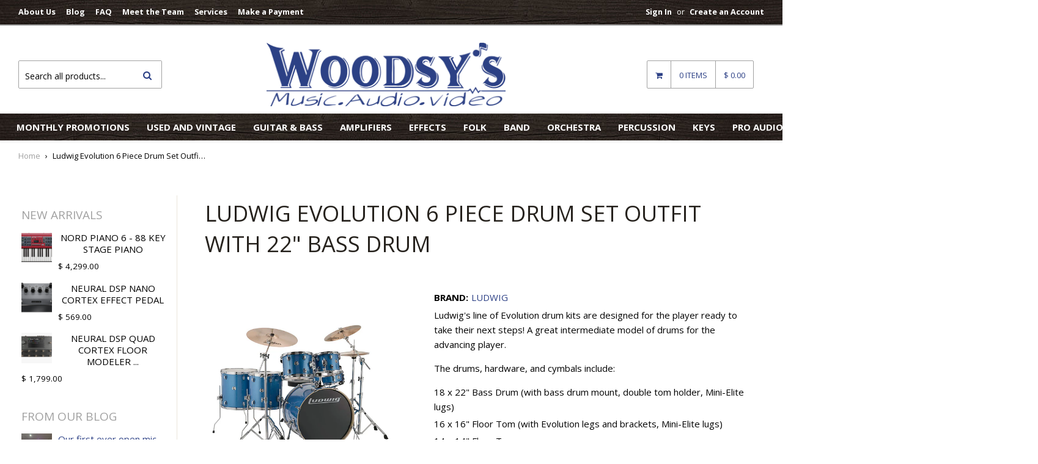

--- FILE ---
content_type: text/html; charset=utf-8
request_url: https://www.woodsysmusic.com/products/ludwig-evolution-6-piece-drum-set-outfit-with-22-bass-drum
body_size: 36030
content:
<!DOCTYPE html>
<!--[if lt IE 7]><html class="no-js lt-ie9 lt-ie8 lt-ie7" lang="en"> <![endif]-->
<!--[if IE 7]><html class="no-js lt-ie9 lt-ie8" lang="en"> <![endif]-->
<!--[if IE 8]><html class="no-js lt-ie9" lang="en"> <![endif]-->
<!--[if IE 9 ]><html class="ie9 no-js"> <![endif]-->
<!--[if (gt IE 9)|!(IE)]><!--> <html class="no-touch no-js"> <!--<![endif]-->
<head>

  <!-- Basic page needs ================================================== -->
  <meta charset="utf-8">
  <meta http-equiv="X-UA-Compatible" content="IE=edge">

  
  <link rel="shortcut icon" href="//www.woodsysmusic.com/cdn/shop/t/17/assets/favicon.png?v=80920213245440077381631389982" type="image/png" />
  

  <!-- Title and description ================================================== -->
  <title>
  Ludwig Evolution 6 Piece Drum Set Outfit with 22&quot; Bass Drum &ndash; Woodsy&#39;s Music
  </title>

  
  <meta name="description" content="Ludwig&#39;s line of Evolution drum kits are designed for the player ready to take their next steps! A great intermediate model of drums for the advancing player. The drums, hardware, and cymbals include: 18 x 22&quot; Bass Drum (with bass drum mount, double tom holder, Mini-Elite lugs) 16 x 16&quot; Floor Tom (with Evolution legs a">
  

  <!-- Product meta ================================================== -->
  
  <meta property="og:type" content="product">
  <meta property="og:title" content="Ludwig Evolution 6 Piece Drum Set Outfit with 22&quot; Bass Drum">
  
  <meta property="og:image" content="http://www.woodsysmusic.com/cdn/shop/products/Ludwig_Evolution22_6pc_Blue_01_grande.jpg?v=1637348475">
  <meta property="og:image:secure_url" content="https://www.woodsysmusic.com/cdn/shop/products/Ludwig_Evolution22_6pc_Blue_01_grande.jpg?v=1637348475">
  
  <meta property="og:image" content="http://www.woodsysmusic.com/cdn/shop/products/Ludwig_Evolution22_6pc_Blk_01_grande.jpg?v=1637348475">
  <meta property="og:image:secure_url" content="https://www.woodsysmusic.com/cdn/shop/products/Ludwig_Evolution22_6pc_Blk_01_grande.jpg?v=1637348475">
  
  <meta property="og:price:amount" content="949.00">
  <meta property="og:price:currency" content="USD">


  <meta property="og:description" content="Ludwig&#39;s line of Evolution drum kits are designed for the player ready to take their next steps! A great intermediate model of drums for the advancing player. The drums, hardware, and cymbals include: 18 x 22&quot; Bass Drum (with bass drum mount, double tom holder, Mini-Elite lugs) 16 x 16&quot; Floor Tom (with Evolution legs a">

  <meta property="og:url" content="https://www.woodsysmusic.com/products/ludwig-evolution-6-piece-drum-set-outfit-with-22-bass-drum">
  <meta property="og:site_name" content="Woodsy&#39;s Music">

  

  <meta name="twitter:card" content="product">
  <meta name="twitter:title" content="Ludwig Evolution 6 Piece Drum Set Outfit with 22" Bass Drum">
  <meta name="twitter:description" content="Ludwig&#39;s line of Evolution drum kits are designed for the player ready to take their next steps! A great intermediate model of drums for the advancing player.
The drums, hardware, and cymbals include:

18 x 22&quot; Bass Drum (with bass drum mount, double tom holder, Mini-Elite lugs)
16 x 16&quot; Floor Tom (with Evolution legs and brackets, Mini-Elite lugs)
14 x 14&quot; Floor Tom
9 x 12&quot; Tom (with Vibraband and Evolution bracket, Mini-Elite lugs)
8 x 10&quot; Tom (with Vibraband and Evolution bracket, Mini-Elite lugs)
5 x 14&quot; Snare (with Twin 8-lug Snare with Evolution throw and butt plate)
Evolution Hardware
Zildjian I Series Cymbal Pack

 Don&#39;t see the color you&#39;re looking for? Give us a call ! 330-673-1525 or email us at woodsys@woodsys.com">
  <meta name="twitter:image" content="https://www.woodsysmusic.com/cdn/shop/products/Ludwig_Evolution22_6pc_Blue_01_medium.jpg?v=1637348475">
  <meta name="twitter:image:width" content="240">
  <meta name="twitter:image:height" content="240">
  <meta name="twitter:label1" content="Price">
  <meta name="twitter:data1" content="$ 949.00 USD">
  
  <meta name="twitter:label2" content="Brand">
  <meta name="twitter:data2" content="Ludwig">
  



  <!-- Helpers ================================================== -->
  <link rel="canonical" href="https://www.woodsysmusic.com/products/ludwig-evolution-6-piece-drum-set-outfit-with-22-bass-drum">
  <meta name="viewport" content="width=device-width,initial-scale=1">

  
  <!-- Ajaxify Cart Plugin ================================================== -->
  <link href="//www.woodsysmusic.com/cdn/shop/t/17/assets/ajaxify.scss.css?v=58289933376816179601631389983" rel="stylesheet" type="text/css" media="all" />
  
  
   <!-- Font Awesome css ================================================== -->
   <link href="//www.woodsysmusic.com/cdn/shop/t/17/assets/font-awesome.min.css?v=93399164781448826181631385228" rel="stylesheet" type="text/css" media="all" />
  
  <!-- Animate css ================================================== -->
  <link href="//www.woodsysmusic.com/cdn/shop/t/17/assets/animate.css?v=15441827370876286321631385219" rel="stylesheet" type="text/css" media="all" />
 
  
   <!-- Owl Carousel css ================================================== -->
  <link href="//www.woodsysmusic.com/cdn/shop/t/17/assets/owl-carousel.css?v=140222850636710732781633113150" rel="stylesheet" type="text/css" media="all" />
  
  
  <!-- Magnific Popup core CSS file ================================================== -->
  <link href="//www.woodsysmusic.com/cdn/shop/t/17/assets/magnific-popup.css?v=13220221249509009021631385268" rel="stylesheet" type="text/css" media="all" />
 

  <!-- CSS ================================================== -->
  <link href="//www.woodsysmusic.com/cdn/shop/t/17/assets/timber.scss.css?v=67905489341703007361708198367" rel="stylesheet" type="text/css" media="all" />
  <link href="//www.woodsysmusic.com/cdn/shop/t/17/assets/font-awesome-icons.css?v=176067538500048350461631385296" rel="stylesheet" type="text/css" media="all" />
  
  
  
  
  <link href="//fonts.googleapis.com/css?family=Open+Sans:400,700" rel="stylesheet" type="text/css" media="all" />


  


  


  
  <!-- Header hook for plugins ================================================== -->
  
  


  
  

  <script>
    window.MeteorMenu = window.MeteorMenu || {};

    MeteorMenu.startedLoadingAt = Date.now();

    // Promise polyfill https://github.com/stefanpenner/es6-promise
    !function(t,e){"object"==typeof exports&&"undefined"!=typeof module?module.exports=e():"function"==typeof define&&define.amd?define(e):t.ES6Promise=e()}(this,function(){"use strict";function t(t){var e=typeof t;return null!==t&&("object"===e||"function"===e)}function e(t){return"function"==typeof t}function n(t){B=t}function r(t){G=t}function o(){return function(){return process.nextTick(a)}}function i(){return"undefined"!=typeof z?function(){z(a)}:c()}function s(){var t=0,e=new J(a),n=document.createTextNode("");return e.observe(n,{characterData:!0}),function(){n.data=t=++t%2}}function u(){var t=new MessageChannel;return t.port1.onmessage=a,function(){return t.port2.postMessage(0)}}function c(){var t=setTimeout;return function(){return t(a,1)}}function a(){for(var t=0;t<W;t+=2){var e=V[t],n=V[t+1];e(n),V[t]=void 0,V[t+1]=void 0}W=0}function f(){try{var t=Function("return this")().require("vertx");return z=t.runOnLoop||t.runOnContext,i()}catch(e){return c()}}function l(t,e){var n=this,r=new this.constructor(p);void 0===r[Z]&&O(r);var o=n._state;if(o){var i=arguments[o-1];G(function(){return P(o,r,i,n._result)})}else E(n,r,t,e);return r}function h(t){var e=this;if(t&&"object"==typeof t&&t.constructor===e)return t;var n=new e(p);return g(n,t),n}function p(){}function v(){return new TypeError("You cannot resolve a promise with itself")}function d(){return new TypeError("A promises callback cannot return that same promise.")}function _(t){try{return t.then}catch(e){return nt.error=e,nt}}function y(t,e,n,r){try{t.call(e,n,r)}catch(o){return o}}function m(t,e,n){G(function(t){var r=!1,o=y(n,e,function(n){r||(r=!0,e!==n?g(t,n):S(t,n))},function(e){r||(r=!0,j(t,e))},"Settle: "+(t._label||" unknown promise"));!r&&o&&(r=!0,j(t,o))},t)}function b(t,e){e._state===tt?S(t,e._result):e._state===et?j(t,e._result):E(e,void 0,function(e){return g(t,e)},function(e){return j(t,e)})}function w(t,n,r){n.constructor===t.constructor&&r===l&&n.constructor.resolve===h?b(t,n):r===nt?(j(t,nt.error),nt.error=null):void 0===r?S(t,n):e(r)?m(t,n,r):S(t,n)}function g(e,n){e===n?j(e,v()):t(n)?w(e,n,_(n)):S(e,n)}function A(t){t._onerror&&t._onerror(t._result),T(t)}function S(t,e){t._state===$&&(t._result=e,t._state=tt,0!==t._subscribers.length&&G(T,t))}function j(t,e){t._state===$&&(t._state=et,t._result=e,G(A,t))}function E(t,e,n,r){var o=t._subscribers,i=o.length;t._onerror=null,o[i]=e,o[i+tt]=n,o[i+et]=r,0===i&&t._state&&G(T,t)}function T(t){var e=t._subscribers,n=t._state;if(0!==e.length){for(var r=void 0,o=void 0,i=t._result,s=0;s<e.length;s+=3)r=e[s],o=e[s+n],r?P(n,r,o,i):o(i);t._subscribers.length=0}}function M(t,e){try{return t(e)}catch(n){return nt.error=n,nt}}function P(t,n,r,o){var i=e(r),s=void 0,u=void 0,c=void 0,a=void 0;if(i){if(s=M(r,o),s===nt?(a=!0,u=s.error,s.error=null):c=!0,n===s)return void j(n,d())}else s=o,c=!0;n._state!==$||(i&&c?g(n,s):a?j(n,u):t===tt?S(n,s):t===et&&j(n,s))}function x(t,e){try{e(function(e){g(t,e)},function(e){j(t,e)})}catch(n){j(t,n)}}function C(){return rt++}function O(t){t[Z]=rt++,t._state=void 0,t._result=void 0,t._subscribers=[]}function k(){return new Error("Array Methods must be provided an Array")}function F(t){return new ot(this,t).promise}function Y(t){var e=this;return new e(U(t)?function(n,r){for(var o=t.length,i=0;i<o;i++)e.resolve(t[i]).then(n,r)}:function(t,e){return e(new TypeError("You must pass an array to race."))})}function q(t){var e=this,n=new e(p);return j(n,t),n}function D(){throw new TypeError("You must pass a resolver function as the first argument to the promise constructor")}function K(){throw new TypeError("Failed to construct 'Promise': Please use the 'new' operator, this object constructor cannot be called as a function.")}function L(){var t=void 0;if("undefined"!=typeof global)t=global;else if("undefined"!=typeof self)t=self;else try{t=Function("return this")()}catch(e){throw new Error("polyfill failed because global object is unavailable in this environment")}var n=t.Promise;if(n){var r=null;try{r=Object.prototype.toString.call(n.resolve())}catch(e){}if("[object Promise]"===r&&!n.cast)return}t.Promise=it}var N=void 0;N=Array.isArray?Array.isArray:function(t){return"[object Array]"===Object.prototype.toString.call(t)};var U=N,W=0,z=void 0,B=void 0,G=function(t,e){V[W]=t,V[W+1]=e,W+=2,2===W&&(B?B(a):X())},H="undefined"!=typeof window?window:void 0,I=H||{},J=I.MutationObserver||I.WebKitMutationObserver,Q="undefined"==typeof self&&"undefined"!=typeof process&&"[object process]"==={}.toString.call(process),R="undefined"!=typeof Uint8ClampedArray&&"undefined"!=typeof importScripts&&"undefined"!=typeof MessageChannel,V=new Array(1e3),X=void 0;X=Q?o():J?s():R?u():void 0===H&&"function"==typeof require?f():c();var Z=Math.random().toString(36).substring(2),$=void 0,tt=1,et=2,nt={error:null},rt=0,ot=function(){function t(t,e){this._instanceConstructor=t,this.promise=new t(p),this.promise[Z]||O(this.promise),U(e)?(this.length=e.length,this._remaining=e.length,this._result=new Array(this.length),0===this.length?S(this.promise,this._result):(this.length=this.length||0,this._enumerate(e),0===this._remaining&&S(this.promise,this._result))):j(this.promise,k())}return t.prototype._enumerate=function(t){for(var e=0;this._state===$&&e<t.length;e++)this._eachEntry(t[e],e)},t.prototype._eachEntry=function(t,e){var n=this._instanceConstructor,r=n.resolve;if(r===h){var o=_(t);if(o===l&&t._state!==$)this._settledAt(t._state,e,t._result);else if("function"!=typeof o)this._remaining--,this._result[e]=t;else if(n===it){var i=new n(p);w(i,t,o),this._willSettleAt(i,e)}else this._willSettleAt(new n(function(e){return e(t)}),e)}else this._willSettleAt(r(t),e)},t.prototype._settledAt=function(t,e,n){var r=this.promise;r._state===$&&(this._remaining--,t===et?j(r,n):this._result[e]=n),0===this._remaining&&S(r,this._result)},t.prototype._willSettleAt=function(t,e){var n=this;E(t,void 0,function(t){return n._settledAt(tt,e,t)},function(t){return n._settledAt(et,e,t)})},t}(),it=function(){function t(e){this[Z]=C(),this._result=this._state=void 0,this._subscribers=[],p!==e&&("function"!=typeof e&&D(),this instanceof t?x(this,e):K())}return t.prototype["catch"]=function(t){return this.then(null,t)},t.prototype["finally"]=function(t){var n=this,r=n.constructor;return e(t)?n.then(function(e){return r.resolve(t()).then(function(){return e})},function(e){return r.resolve(t()).then(function(){throw e})}):n.then(t,t)},t}();return it.prototype.then=l,it.all=F,it.race=Y,it.resolve=h,it.reject=q,it._setScheduler=n,it._setAsap=r,it._asap=G,it.polyfill=L,it.Promise=it,it.polyfill(),it});

    // Fetch polyfill https://github.com/developit/unfetch
    self.fetch||(self.fetch=function(e,n){return n=n||{},new Promise(function(t,s){var r=new XMLHttpRequest,o=[],u=[],i={},a=function(){return{ok:2==(r.status/100|0),statusText:r.statusText,status:r.status,url:r.responseURL,text:function(){return Promise.resolve(r.responseText)},json:function(){return Promise.resolve(JSON.parse(r.responseText))},blob:function(){return Promise.resolve(new Blob([r.response]))},clone:a,headers:{keys:function(){return o},entries:function(){return u},get:function(e){return i[e.toLowerCase()]},has:function(e){return e.toLowerCase()in i}}}};for(var c in r.open(n.method||"get",e,!0),r.onload=function(){r.getAllResponseHeaders().replace(/^(.*?):[^\S\n]*([\s\S]*?)$/gm,function(e,n,t){o.push(n=n.toLowerCase()),u.push([n,t]),i[n]=i[n]?i[n]+","+t:t}),t(a())},r.onerror=s,r.withCredentials="include"==n.credentials,n.headers)r.setRequestHeader(c,n.headers[c]);r.send(n.body||null)})});

  
    MeteorMenu.loadData=function(){function e(){return new Promise(function(e){var t=document.createElement("link");t.rel="stylesheet",t.href="//www.woodsysmusic.com/cdn/shop/t/17/assets/meteor-menu.css?v=87764986278998027061631385269",t.onload=function(){e()},document.head.appendChild(t)})}function t(){window.performance&&1==window.performance.navigation.type?sessionStorage.removeItem(i):window.performance||sessionStorage.removeItem(i)}function n(){return t(),new Promise(function(e,t){function n(t){return MeteorMenu.data=t,e()}var s=r();if(s)return n(s);fetch(a,{credentials:"include"}).then(function(e){return e.text()}).then(function(e){e=e.replace(/<!--.+-->/g,""),o(e=JSON.parse(e)),sessionStorage.setItem(i,JSON.stringify(e)),n(e)})["catch"](function(e){t(e)})})}function r(){var e=sessionStorage.getItem(i);if(e)try{return JSON.parse(e)}catch(t){console.warn("Meteor Mega Menus: Malformed cached menu data, expected a JSON string but instead got:",e),console.warn("If you are seeing this error, please get in touch with us at support@heliumdev.com"),sessionStorage.removeItem(i)}}function o(e){var t=[],n={linklists:function(e){if(!(e instanceof Object))return"linklists must be an Object"}};for(var r in n){var o=e[r],a=n[r](o);a&&t.push({key:r,error:a,value:o})}if(t.length>0)throw console.error("Meteor Mega Menus: Invalid keys detected in menu data",t),new Error("Malformed menu data")}var a="/products?view=meteor&timestamp="+Date.now(),i="meteor:menu_data",s=[e(),n()];Promise.all(s).then(function(){MeteorMenu.loaded=!0,MeteorMenu.dataReady&&MeteorMenu.dataReady()})["catch"](function(e){throw console.error("Meteor Mega Menus: Encountered an error while attempting to fetchMenuData from '"+a+"'"),new Error(e)})},MeteorMenu.loadData();
  

  </script>

  <script type="text/javascript" src="//www.woodsysmusic.com/cdn/shop/t/17/assets/meteor-menu.js?v=99209190154341346621631385270" async></script>


  <script>window.performance && window.performance.mark && window.performance.mark('shopify.content_for_header.start');</script><meta name="google-site-verification" content="3qkgH4Xg-hGg1QBnIw3i8xZlCyA23i2zndXwEu2fh1w">
<meta id="shopify-digital-wallet" name="shopify-digital-wallet" content="/4948113/digital_wallets/dialog">
<meta name="shopify-checkout-api-token" content="19e32c75e20e551ee2468cfbd803fb28">
<meta id="in-context-paypal-metadata" data-shop-id="4948113" data-venmo-supported="false" data-environment="production" data-locale="en_US" data-paypal-v4="true" data-currency="USD">
<link rel="alternate" type="application/json+oembed" href="https://www.woodsysmusic.com/products/ludwig-evolution-6-piece-drum-set-outfit-with-22-bass-drum.oembed">
<script async="async" src="/checkouts/internal/preloads.js?locale=en-US"></script>
<link rel="preconnect" href="https://shop.app" crossorigin="anonymous">
<script async="async" src="https://shop.app/checkouts/internal/preloads.js?locale=en-US&shop_id=4948113" crossorigin="anonymous"></script>
<script id="shopify-features" type="application/json">{"accessToken":"19e32c75e20e551ee2468cfbd803fb28","betas":["rich-media-storefront-analytics"],"domain":"www.woodsysmusic.com","predictiveSearch":true,"shopId":4948113,"locale":"en"}</script>
<script>var Shopify = Shopify || {};
Shopify.shop = "woodsys-music-2.myshopify.com";
Shopify.locale = "en";
Shopify.currency = {"active":"USD","rate":"1.0"};
Shopify.country = "US";
Shopify.theme = {"name":"Woodsy's 2023 - Liquid Theme","id":120481742928,"schema_name":null,"schema_version":null,"theme_store_id":null,"role":"main"};
Shopify.theme.handle = "null";
Shopify.theme.style = {"id":null,"handle":null};
Shopify.cdnHost = "www.woodsysmusic.com/cdn";
Shopify.routes = Shopify.routes || {};
Shopify.routes.root = "/";</script>
<script type="module">!function(o){(o.Shopify=o.Shopify||{}).modules=!0}(window);</script>
<script>!function(o){function n(){var o=[];function n(){o.push(Array.prototype.slice.apply(arguments))}return n.q=o,n}var t=o.Shopify=o.Shopify||{};t.loadFeatures=n(),t.autoloadFeatures=n()}(window);</script>
<script>
  window.ShopifyPay = window.ShopifyPay || {};
  window.ShopifyPay.apiHost = "shop.app\/pay";
  window.ShopifyPay.redirectState = null;
</script>
<script id="shop-js-analytics" type="application/json">{"pageType":"product"}</script>
<script defer="defer" async type="module" src="//www.woodsysmusic.com/cdn/shopifycloud/shop-js/modules/v2/client.init-shop-cart-sync_C5BV16lS.en.esm.js"></script>
<script defer="defer" async type="module" src="//www.woodsysmusic.com/cdn/shopifycloud/shop-js/modules/v2/chunk.common_CygWptCX.esm.js"></script>
<script type="module">
  await import("//www.woodsysmusic.com/cdn/shopifycloud/shop-js/modules/v2/client.init-shop-cart-sync_C5BV16lS.en.esm.js");
await import("//www.woodsysmusic.com/cdn/shopifycloud/shop-js/modules/v2/chunk.common_CygWptCX.esm.js");

  window.Shopify.SignInWithShop?.initShopCartSync?.({"fedCMEnabled":true,"windoidEnabled":true});

</script>
<script>
  window.Shopify = window.Shopify || {};
  if (!window.Shopify.featureAssets) window.Shopify.featureAssets = {};
  window.Shopify.featureAssets['shop-js'] = {"shop-cart-sync":["modules/v2/client.shop-cart-sync_ZFArdW7E.en.esm.js","modules/v2/chunk.common_CygWptCX.esm.js"],"init-fed-cm":["modules/v2/client.init-fed-cm_CmiC4vf6.en.esm.js","modules/v2/chunk.common_CygWptCX.esm.js"],"shop-button":["modules/v2/client.shop-button_tlx5R9nI.en.esm.js","modules/v2/chunk.common_CygWptCX.esm.js"],"shop-cash-offers":["modules/v2/client.shop-cash-offers_DOA2yAJr.en.esm.js","modules/v2/chunk.common_CygWptCX.esm.js","modules/v2/chunk.modal_D71HUcav.esm.js"],"init-windoid":["modules/v2/client.init-windoid_sURxWdc1.en.esm.js","modules/v2/chunk.common_CygWptCX.esm.js"],"shop-toast-manager":["modules/v2/client.shop-toast-manager_ClPi3nE9.en.esm.js","modules/v2/chunk.common_CygWptCX.esm.js"],"init-shop-email-lookup-coordinator":["modules/v2/client.init-shop-email-lookup-coordinator_B8hsDcYM.en.esm.js","modules/v2/chunk.common_CygWptCX.esm.js"],"init-shop-cart-sync":["modules/v2/client.init-shop-cart-sync_C5BV16lS.en.esm.js","modules/v2/chunk.common_CygWptCX.esm.js"],"avatar":["modules/v2/client.avatar_BTnouDA3.en.esm.js"],"pay-button":["modules/v2/client.pay-button_FdsNuTd3.en.esm.js","modules/v2/chunk.common_CygWptCX.esm.js"],"init-customer-accounts":["modules/v2/client.init-customer-accounts_DxDtT_ad.en.esm.js","modules/v2/client.shop-login-button_C5VAVYt1.en.esm.js","modules/v2/chunk.common_CygWptCX.esm.js","modules/v2/chunk.modal_D71HUcav.esm.js"],"init-shop-for-new-customer-accounts":["modules/v2/client.init-shop-for-new-customer-accounts_ChsxoAhi.en.esm.js","modules/v2/client.shop-login-button_C5VAVYt1.en.esm.js","modules/v2/chunk.common_CygWptCX.esm.js","modules/v2/chunk.modal_D71HUcav.esm.js"],"shop-login-button":["modules/v2/client.shop-login-button_C5VAVYt1.en.esm.js","modules/v2/chunk.common_CygWptCX.esm.js","modules/v2/chunk.modal_D71HUcav.esm.js"],"init-customer-accounts-sign-up":["modules/v2/client.init-customer-accounts-sign-up_CPSyQ0Tj.en.esm.js","modules/v2/client.shop-login-button_C5VAVYt1.en.esm.js","modules/v2/chunk.common_CygWptCX.esm.js","modules/v2/chunk.modal_D71HUcav.esm.js"],"shop-follow-button":["modules/v2/client.shop-follow-button_Cva4Ekp9.en.esm.js","modules/v2/chunk.common_CygWptCX.esm.js","modules/v2/chunk.modal_D71HUcav.esm.js"],"checkout-modal":["modules/v2/client.checkout-modal_BPM8l0SH.en.esm.js","modules/v2/chunk.common_CygWptCX.esm.js","modules/v2/chunk.modal_D71HUcav.esm.js"],"lead-capture":["modules/v2/client.lead-capture_Bi8yE_yS.en.esm.js","modules/v2/chunk.common_CygWptCX.esm.js","modules/v2/chunk.modal_D71HUcav.esm.js"],"shop-login":["modules/v2/client.shop-login_D6lNrXab.en.esm.js","modules/v2/chunk.common_CygWptCX.esm.js","modules/v2/chunk.modal_D71HUcav.esm.js"],"payment-terms":["modules/v2/client.payment-terms_CZxnsJam.en.esm.js","modules/v2/chunk.common_CygWptCX.esm.js","modules/v2/chunk.modal_D71HUcav.esm.js"]};
</script>
<script>(function() {
  var isLoaded = false;
  function asyncLoad() {
    if (isLoaded) return;
    isLoaded = true;
    var urls = ["https:\/\/cdn.shopify.com\/s\/files\/1\/0494\/8113\/t\/16\/assets\/verify-meteor-menu.js?meteor_tier=premium_legacy_bacon\u0026shop=woodsys-music-2.myshopify.com","https:\/\/chimpstatic.com\/mcjs-connected\/js\/users\/3b25656f3524d2e5980a110eb\/96fda290c6d309b2ddcaf5c62.js?shop=woodsys-music-2.myshopify.com"];
    for (var i = 0; i < urls.length; i++) {
      var s = document.createElement('script');
      s.type = 'text/javascript';
      s.async = true;
      s.src = urls[i];
      var x = document.getElementsByTagName('script')[0];
      x.parentNode.insertBefore(s, x);
    }
  };
  if(window.attachEvent) {
    window.attachEvent('onload', asyncLoad);
  } else {
    window.addEventListener('load', asyncLoad, false);
  }
})();</script>
<script id="__st">var __st={"a":4948113,"offset":-18000,"reqid":"597c36b5-62a3-44f5-94de-baada2dd344c-1768610213","pageurl":"www.woodsysmusic.com\/products\/ludwig-evolution-6-piece-drum-set-outfit-with-22-bass-drum","u":"a694359cf152","p":"product","rtyp":"product","rid":6623605948496};</script>
<script>window.ShopifyPaypalV4VisibilityTracking = true;</script>
<script id="captcha-bootstrap">!function(){'use strict';const t='contact',e='account',n='new_comment',o=[[t,t],['blogs',n],['comments',n],[t,'customer']],c=[[e,'customer_login'],[e,'guest_login'],[e,'recover_customer_password'],[e,'create_customer']],r=t=>t.map((([t,e])=>`form[action*='/${t}']:not([data-nocaptcha='true']) input[name='form_type'][value='${e}']`)).join(','),a=t=>()=>t?[...document.querySelectorAll(t)].map((t=>t.form)):[];function s(){const t=[...o],e=r(t);return a(e)}const i='password',u='form_key',d=['recaptcha-v3-token','g-recaptcha-response','h-captcha-response',i],f=()=>{try{return window.sessionStorage}catch{return}},m='__shopify_v',_=t=>t.elements[u];function p(t,e,n=!1){try{const o=window.sessionStorage,c=JSON.parse(o.getItem(e)),{data:r}=function(t){const{data:e,action:n}=t;return t[m]||n?{data:e,action:n}:{data:t,action:n}}(c);for(const[e,n]of Object.entries(r))t.elements[e]&&(t.elements[e].value=n);n&&o.removeItem(e)}catch(o){console.error('form repopulation failed',{error:o})}}const l='form_type',E='cptcha';function T(t){t.dataset[E]=!0}const w=window,h=w.document,L='Shopify',v='ce_forms',y='captcha';let A=!1;((t,e)=>{const n=(g='f06e6c50-85a8-45c8-87d0-21a2b65856fe',I='https://cdn.shopify.com/shopifycloud/storefront-forms-hcaptcha/ce_storefront_forms_captcha_hcaptcha.v1.5.2.iife.js',D={infoText:'Protected by hCaptcha',privacyText:'Privacy',termsText:'Terms'},(t,e,n)=>{const o=w[L][v],c=o.bindForm;if(c)return c(t,g,e,D).then(n);var r;o.q.push([[t,g,e,D],n]),r=I,A||(h.body.append(Object.assign(h.createElement('script'),{id:'captcha-provider',async:!0,src:r})),A=!0)});var g,I,D;w[L]=w[L]||{},w[L][v]=w[L][v]||{},w[L][v].q=[],w[L][y]=w[L][y]||{},w[L][y].protect=function(t,e){n(t,void 0,e),T(t)},Object.freeze(w[L][y]),function(t,e,n,w,h,L){const[v,y,A,g]=function(t,e,n){const i=e?o:[],u=t?c:[],d=[...i,...u],f=r(d),m=r(i),_=r(d.filter((([t,e])=>n.includes(e))));return[a(f),a(m),a(_),s()]}(w,h,L),I=t=>{const e=t.target;return e instanceof HTMLFormElement?e:e&&e.form},D=t=>v().includes(t);t.addEventListener('submit',(t=>{const e=I(t);if(!e)return;const n=D(e)&&!e.dataset.hcaptchaBound&&!e.dataset.recaptchaBound,o=_(e),c=g().includes(e)&&(!o||!o.value);(n||c)&&t.preventDefault(),c&&!n&&(function(t){try{if(!f())return;!function(t){const e=f();if(!e)return;const n=_(t);if(!n)return;const o=n.value;o&&e.removeItem(o)}(t);const e=Array.from(Array(32),(()=>Math.random().toString(36)[2])).join('');!function(t,e){_(t)||t.append(Object.assign(document.createElement('input'),{type:'hidden',name:u})),t.elements[u].value=e}(t,e),function(t,e){const n=f();if(!n)return;const o=[...t.querySelectorAll(`input[type='${i}']`)].map((({name:t})=>t)),c=[...d,...o],r={};for(const[a,s]of new FormData(t).entries())c.includes(a)||(r[a]=s);n.setItem(e,JSON.stringify({[m]:1,action:t.action,data:r}))}(t,e)}catch(e){console.error('failed to persist form',e)}}(e),e.submit())}));const S=(t,e)=>{t&&!t.dataset[E]&&(n(t,e.some((e=>e===t))),T(t))};for(const o of['focusin','change'])t.addEventListener(o,(t=>{const e=I(t);D(e)&&S(e,y())}));const B=e.get('form_key'),M=e.get(l),P=B&&M;t.addEventListener('DOMContentLoaded',(()=>{const t=y();if(P)for(const e of t)e.elements[l].value===M&&p(e,B);[...new Set([...A(),...v().filter((t=>'true'===t.dataset.shopifyCaptcha))])].forEach((e=>S(e,t)))}))}(h,new URLSearchParams(w.location.search),n,t,e,['guest_login'])})(!0,!0)}();</script>
<script integrity="sha256-4kQ18oKyAcykRKYeNunJcIwy7WH5gtpwJnB7kiuLZ1E=" data-source-attribution="shopify.loadfeatures" defer="defer" src="//www.woodsysmusic.com/cdn/shopifycloud/storefront/assets/storefront/load_feature-a0a9edcb.js" crossorigin="anonymous"></script>
<script crossorigin="anonymous" defer="defer" src="//www.woodsysmusic.com/cdn/shopifycloud/storefront/assets/shopify_pay/storefront-65b4c6d7.js?v=20250812"></script>
<script data-source-attribution="shopify.dynamic_checkout.dynamic.init">var Shopify=Shopify||{};Shopify.PaymentButton=Shopify.PaymentButton||{isStorefrontPortableWallets:!0,init:function(){window.Shopify.PaymentButton.init=function(){};var t=document.createElement("script");t.src="https://www.woodsysmusic.com/cdn/shopifycloud/portable-wallets/latest/portable-wallets.en.js",t.type="module",document.head.appendChild(t)}};
</script>
<script data-source-attribution="shopify.dynamic_checkout.buyer_consent">
  function portableWalletsHideBuyerConsent(e){var t=document.getElementById("shopify-buyer-consent"),n=document.getElementById("shopify-subscription-policy-button");t&&n&&(t.classList.add("hidden"),t.setAttribute("aria-hidden","true"),n.removeEventListener("click",e))}function portableWalletsShowBuyerConsent(e){var t=document.getElementById("shopify-buyer-consent"),n=document.getElementById("shopify-subscription-policy-button");t&&n&&(t.classList.remove("hidden"),t.removeAttribute("aria-hidden"),n.addEventListener("click",e))}window.Shopify?.PaymentButton&&(window.Shopify.PaymentButton.hideBuyerConsent=portableWalletsHideBuyerConsent,window.Shopify.PaymentButton.showBuyerConsent=portableWalletsShowBuyerConsent);
</script>
<script data-source-attribution="shopify.dynamic_checkout.cart.bootstrap">document.addEventListener("DOMContentLoaded",(function(){function t(){return document.querySelector("shopify-accelerated-checkout-cart, shopify-accelerated-checkout")}if(t())Shopify.PaymentButton.init();else{new MutationObserver((function(e,n){t()&&(Shopify.PaymentButton.init(),n.disconnect())})).observe(document.body,{childList:!0,subtree:!0})}}));
</script>
<link id="shopify-accelerated-checkout-styles" rel="stylesheet" media="screen" href="https://www.woodsysmusic.com/cdn/shopifycloud/portable-wallets/latest/accelerated-checkout-backwards-compat.css" crossorigin="anonymous">
<style id="shopify-accelerated-checkout-cart">
        #shopify-buyer-consent {
  margin-top: 1em;
  display: inline-block;
  width: 100%;
}

#shopify-buyer-consent.hidden {
  display: none;
}

#shopify-subscription-policy-button {
  background: none;
  border: none;
  padding: 0;
  text-decoration: underline;
  font-size: inherit;
  cursor: pointer;
}

#shopify-subscription-policy-button::before {
  box-shadow: none;
}

      </style>

<script>window.performance && window.performance.mark && window.performance.mark('shopify.content_for_header.end');</script>

  

<!--[if lt IE 9]>
<script src="//html5shiv.googlecode.com/svn/trunk/html5.js" type="text/javascript"></script>
<script src="//www.woodsysmusic.com/cdn/shop/t/17/assets/respond.min.js?v=52248677837542619231631385273" type="text/javascript"></script>
<link href="//www.woodsysmusic.com/cdn/shop/t/17/assets/respond-proxy.html" id="respond-proxy" rel="respond-proxy" />
<link href="//www.woodsysmusic.com/search?q=f6e03617fa598998a8db7081ca31090f" id="respond-redirect" rel="respond-redirect" />
<script src="//www.woodsysmusic.com/search?q=f6e03617fa598998a8db7081ca31090f" type="text/javascript"></script>
<![endif]-->


  
  

  <!-- jQuery ================================================== -->
  <script src="//www.woodsysmusic.com/cdn/shop/t/17/assets/jquery-v2.1.0.js?v=136040711958047356141631385264" type="text/javascript"></script>
  <script src="//www.woodsysmusic.com/cdn/shop/t/17/assets/modernizr.min.js?v=26620055551102246001631385270" type="text/javascript"></script>
   
  
  <!-- Owl Carousel ================================================== -->
  <script src="//www.woodsysmusic.com/cdn/shop/t/17/assets/owl-carousel.js?v=97797112108559802911631385271" type="text/javascript"></script>
  
  
  <!-- Custom thumbnails since Shopify do not offer this feature  ================================================== -->
  <script src="//www.woodsysmusic.com/cdn/shop/t/17/assets/aspectcorrect.js?v=74992518480500470361631385220" type="text/javascript"></script>
  <script src="//www.woodsysmusic.com/cdn/shop/t/17/assets/thumbnail-crop.js?v=99787526098034325061631385282" type="text/javascript"></script>
  
  
  <!-- QuickView -->
  <script src="//www.woodsysmusic.com/cdn/shopifycloud/storefront/assets/themes_support/option_selection-b017cd28.js" type="text/javascript"></script>
  <script>
                    var baconMenu = { force_load_jquery: 
                      true}; 
                    baconMenu.menus = [{"handle":"sheet-music-menu","sort_order_type":"manual","options":{"max_collections":99999,"max_products":99999,"link_color":"#333","offset":0,"mobile_width":500,"border_color":"#ccc","highlight_color":"#333","background_color":"white","font_size":"1em","animation":"slide","z_index":300,"disable_at_width":0,"layout":"left-to-right","mobile_text_align":"left","padding":30,"vertical_align":"middle","trigger_event":"hover","hover_delay":200,"image_size":80,"show_more_sub_items":true,"more_sub_items_wording":"All","spacing":"normal","image_quality":"large","split_columns":0,"float_columns":false,"sub_item_padding":"normal","top_level_columns":"auto","horizontal_offset":0},"sub_items":{"max_children":4,"items":[{"image":"","path":"/collections/method-books","display_title":"Method Books","sub_items":[{"image":"","path":"/collections/band-methods","display_title":"Band Methods"},{"image":"","path":"/collections/guitar-methods","display_title":"Guitar Methods"},{"image":"","path":"/collections/piano-methods","display_title":"Piano Methods"},{"image":"","path":"/collections/string-methods","display_title":"String Methods"}]}]}},{"handle":"keys","sort_order_type":"manual","options":{"max_collections":99999,"max_products":99999,"link_color":"rgb(38, 34, 29)","offset":1,"mobile_width":1160,"border_color":"rgb(223, 215, 202)","highlight_color":"rgb(144, 40, 26)","background_color":"rgb(240, 236, 229)","font_size":"0.9em","animation":"slide","z_index":300,"disable_at_width":0,"layout":"top-down","mobile_text_align":"center","padding":0,"vertical_align":"middle","trigger_event":"hover","hover_delay":200,"image_size":80,"show_more_sub_items":false,"more_sub_items_wording":"All","spacing":"normal","image_quality":"large","split_columns":20,"float_columns":false,"sub_item_padding":"normal","top_level_columns":"7","horizontal_offset":-760},"sub_items":{"max_children":4,"items":[{"image":"","path":"/collections/digital-pianos","display_title":"Digital Pianos","sub_items":[{"image":"","path":"/collections/casio-digital-pianos","display_title":"Casio"},{"image":"","path":"/collections/korg-digital-pianos","display_title":"Korg"},{"image":"","path":"/collections/roland-digital-pianos","display_title":"Roland"},{"image":"","path":"/collections/yamaha-digital-pianos","display_title":"Yamaha"}]},{"image":"","path":"/collections/workstations","display_title":"Workstations","sub_items":[{"image":"","path":"/collections/korg-workstations","display_title":"Korg"},{"image":"","path":"/collections/roland-workstations","display_title":"Roland"},{"image":"","path":"/collections/yamaha-workstations","display_title":"Yamaha"}]},{"image":"","path":"/collections/synthesizers","display_title":"Synthesizers","sub_items":[{"image":"","path":"/collections/korg-synthesizers","display_title":"Korg"},{"image":"","path":"/collections/roland-synthesizers","display_title":"Roland"},{"image":"","path":"/collections/yamaha-synthesizers","display_title":"Yamaha"}]},{"image":"","path":"/collections/portable-keyboards","display_title":"Portable Keyboards","sub_items":[{"image":"","path":"/collections/yamaha-portable-keyboards","display_title":"Yamaha"}]},{"image":"","path":"/collections/stage-pianos","display_title":"Stage Pianos","sub_items":[{"image":"","path":"/collections/korg-stage-pianos","display_title":"Korg"},{"image":"","path":"/collections/roland-stage-pianos","display_title":"Roland"}]},{"image":"","path":"/collections/midi-and-usb-controllers","display_title":"Midi Controllers","sub_items":[{"image":"","path":"/collections/korg-midi-controllers","display_title":"Korg"},{"image":"","path":"/collections/novation-midi-controllers","display_title":"Novation"}]},{"image":"","path":"/collections/keyboard-amplifiers","display_title":"Amplifiers","sub_items":[{"image":"","path":"/collections/behringer-keyboard-amplifiers","display_title":"Behringer"},{"image":"","path":"/collections/roland-keyboard-amplifiers","display_title":"Roland"}]}]}},{"handle":"drums","sort_order_type":"manual","options":{"max_collections":99999,"max_products":99999,"link_color":"rgb(38, 34, 29)","offset":1,"mobile_width":1160,"border_color":"rgb(223, 215, 202)","highlight_color":"rgb(144, 40, 26)","background_color":"rgb(240, 236, 229)","font_size":"0.9em","animation":"slide","z_index":300,"disable_at_width":0,"layout":"top-down","mobile_text_align":"center","padding":0,"vertical_align":"middle","trigger_event":"hover","hover_delay":200,"image_size":80,"show_more_sub_items":false,"more_sub_items_wording":"All","spacing":"normal","image_quality":"large","split_columns":20,"float_columns":false,"sub_item_padding":"normal","top_level_columns":"5","horizontal_offset":-680},"sub_items":{"max_children":6,"items":[{"image":"","path":"/collections/acoustic-drums","display_title":"Acoustic Drums","sub_items":[{"image":"","path":"/collections/acoustic-drums","display_title":"Acoustic Drums"},{"image":"","path":"/collections/cajons","display_title":"Cajons"}]},{"image":"","path":"/collections/electric-drums","display_title":"Electric Drums","sub_items":[{"image":"","path":"/collections/alesis-electric-drums","display_title":"Alesis"},{"image":"","path":"/collections/roland-electric-drums","display_title":"Roland"},{"image":"","path":"/collections/yamaha-electric-drums","display_title":"Yamaha"}]},{"image":"","path":"/collections/cymbals","display_title":"Cymbals","sub_items":[{"image":"","path":"/collections/china-cymbals","display_title":"China Cymbals"},{"image":"","path":"/collections/crash-cymbals","display_title":"Crash Cymbals"},{"image":"","path":"/collections/effect-cymbals","display_title":"Effect Cymbals"},{"image":"","path":"/collections/hi-hat-cymbals","display_title":"Hi-Hat Cymbals"},{"image":"","path":"/collections/ride-cymbals","display_title":"Ride Cymbals"},{"image":"","path":"/collections/splash-cymbals","display_title":"Splash Cymbals"}]},{"image":"","path":"/collections/drum-hardware","display_title":"Drum Hardware","sub_items":[{"image":"","path":"/collections/bass-drum-pedals","display_title":"Bass Drum Pedals"},{"image":"","path":"/collections/cymbal-stands","display_title":"Cymbal Stands"},{"image":"","path":"/collections/drum-stands","display_title":"Drum Stands"},{"image":"","path":"/collections/drum-thrones","display_title":"Drum Thrones"},{"image":"","path":"/collections/hardware-packages","display_title":"Hardware Packages"},{"image":"","path":"/collections/hi-hat-stands","display_title":"Hi Hat Stands"}]},{"image":"","path":"/collections/used-percussion","display_title":"Used Percussion","sub_items":[]}]}},{"handle":"pro-audio","sort_order_type":"manual","options":{"max_collections":99999,"max_products":99999,"link_color":"rgb(38, 34, 29)","offset":1,"mobile_width":1160,"border_color":"rgb(223, 215, 202)","highlight_color":"rgb(144, 40, 26)","background_color":"rgb(240, 236, 229)","font_size":"0.9em","animation":"slide","z_index":300,"disable_at_width":0,"layout":"top-down","mobile_text_align":"center","padding":0,"vertical_align":"middle","trigger_event":"hover","hover_delay":200,"image_size":80,"show_more_sub_items":false,"more_sub_items_wording":"All","spacing":"normal","image_quality":"large","split_columns":20,"float_columns":false,"sub_item_padding":"normal","top_level_columns":"5","horizontal_offset":-820},"sub_items":{"max_children":5,"items":[{"image":"","path":"/collections/mixers","display_title":"Mixers","sub_items":[{"image":"","path":"/collections/allen-heath-mixers","display_title":"Allen \u0026 Heath"},{"image":"","path":"/collections/qsc-mixers","display_title":"QSC"},{"image":"","path":"/collections/yamaha-mixers","display_title":"Yamaha"},{"image":"","path":"/collections/behringer-digital-mixers","display_title":"Behringer"}]},{"image":"","path":"/collections/microphones","display_title":"Mics","sub_items":[{"image":"","path":"/collections/audio-technica-microphones","display_title":"Audio Technica"},{"image":"","path":"/collections/audix-microphones","display_title":"Audix"},{"image":"","path":"/collections/blue","display_title":"Blue"},{"image":"","path":"/collections/shure-microphones","display_title":"Shure"}]},{"image":"","path":"/collections/wireless-systems","display_title":"Wireless","sub_items":[{"image":"","path":"/collections/audio-technica-wireless-systems","display_title":"Audio Technica"},{"image":"","path":"/collections/audix-wireless","display_title":"Audix"},{"image":"","path":"/collections/shure-wireless-systems","display_title":"Shure"}]},{"image":"","path":"/collections/pa-speakers-monitors-subwoofers","display_title":"Speakers","sub_items":[{"image":"","path":"/collections/jbl-speakers-monitors-subwoofers","display_title":"JBL"},{"image":"","path":"/collections/yamaha-speakers-monitors-subwoofers","display_title":"Yamaha"}]},{"image":"","path":"/collections/portable-pa","display_title":"Portable PA","sub_items":[]},{"image":"","path":"/collections/recording-gear","display_title":"Recording","sub_items":[{"image":"","path":"/collections/behringer-recording","display_title":"Behringer"},{"image":"","path":"/collections/focusrite-recording-gear","display_title":"Focusrite"},{"image":"","path":"/collections/presonus-recording-gear","display_title":"Presonus"},{"image":"","path":"/collections/yamaha-recording-gear","display_title":"Yamaha"},{"image":"","path":"/collections/zoom-recording-gear","display_title":"Zoom"}]},{"image":"","path":"/collections/headphones","display_title":"Headphones","sub_items":[{"image":"","path":"/collections/audio-technica-headphones","display_title":"Audio Technica"}]},{"image":"","path":"/collections/turntables","display_title":"Turntables","sub_items":[]},{"image":"","path":"/collections/stage-accessories","display_title":"Accessories","sub_items":[{"image":"","path":"/collections/direct-boxes","display_title":"Direct Boxes"},{"image":"","path":"/collections/microphone-stands","display_title":"Microphone Stands"},{"image":"","path":"/collections/tablet-mounts","display_title":"Tablet Mounts"}]},{"image":"","path":"/collections/used-pro-audio","display_title":"Used PA","sub_items":[]}]}},{"handle":"folk","sort_order_type":"manual","options":{"max_collections":99999,"max_products":99999,"link_color":"rgb(38, 34, 29)","offset":1,"mobile_width":1160,"border_color":"rgb(223, 215, 202)","highlight_color":"rgb(144, 40, 26)","background_color":"rgb(240, 236, 229)","font_size":"0.9em","animation":"slide","z_index":300,"disable_at_width":0,"layout":"top-down","mobile_text_align":"center","padding":0,"vertical_align":"middle","trigger_event":"hover","hover_delay":200,"image_size":80,"show_more_sub_items":false,"more_sub_items_wording":"All","spacing":"normal","image_quality":"large","split_columns":20,"float_columns":false,"sub_item_padding":"normal","top_level_columns":"4","horizontal_offset":-430},"sub_items":{"max_children":4,"items":[{"image":"https://cdn.shopify.com/s/files/1/0494/8113/collections/folkandbanjo_banner_fea408f3-9cb4-4a21-9b99-e1829eb4c815.jpg?v=1432436906","path":"/collections/banjos","display_title":"Banjos","sub_items":[{"image":"","path":"/collections/deering-banjos","display_title":"Deering"},{"image":"","path":"/collections/gold-tone-banjos","display_title":"Gold Tone"},{"image":"","path":"/collections/morgan-monroe-banjos","display_title":"Morgan Monroe"},{"image":"","path":"/collections/nechville-banjos","display_title":"Nechville"}]},{"image":"","path":"/collections/mandolins","display_title":"Mandolins","sub_items":[{"image":"","path":"/collections/breedlove-mandolins","display_title":"Breedlove"},{"image":"","path":"/collections/eastman-mandolins","display_title":"Eastman"},{"image":"","path":"/collections/kentucky-mandolins","display_title":"Kentucky"},{"image":"","path":"/collections/morgan-monroe-mandolins","display_title":"Morgan Monroe"}]},{"image":"","path":"/collections/ukuleles","display_title":"Ukuleles","sub_items":[{"image":"","path":"/collections/eastman-ukueleles","display_title":"Eastman"},{"image":"","path":"/collections/fender-ukuleles","display_title":"Fender"},{"image":"","path":"/collections/kala-ukuleles","display_title":"Kala"},{"image":"","path":"/collections/ohana-ukuleles","display_title":"Ohana"}]},{"image":"","path":"/collections/used-folk-instruments","display_title":"Used","sub_items":[]}]}},{"handle":"orchestra","sort_order_type":"manual","options":{"max_collections":99999,"max_products":99999,"link_color":"rgb(38, 34, 29)","offset":1,"mobile_width":1160,"border_color":"rgb(223, 215, 202)","highlight_color":"rgb(144, 40, 26)","background_color":"rgb(240, 236, 229)","font_size":"0.9em","animation":"slide","z_index":300,"disable_at_width":0,"layout":"top-down","mobile_text_align":"center","padding":0,"vertical_align":"middle","trigger_event":"hover","hover_delay":200,"image_size":80,"show_more_sub_items":false,"more_sub_items_wording":"All","spacing":"normal","image_quality":"large","split_columns":20,"float_columns":false,"sub_item_padding":"normal","top_level_columns":"4","horizontal_offset":-570},"sub_items":{"max_children":4,"items":[{"image":"","path":"/collections/violins","display_title":"Violin","sub_items":[{"image":"","path":"/collections/violins","display_title":"Violins"},{"image":"","path":"/collections/violin-bows","display_title":"Violin Bows"},{"image":"","path":"/collections/violin-strings","display_title":"Violin Strings"},{"image":"","path":"/collections/violin-pickups-electronics","display_title":"Violin Pickups \u0026 Electronics"}]},{"image":"","path":"/collections/violas","display_title":"Viola","sub_items":[{"image":"","path":"/collections/violas","display_title":"Violas"},{"image":"","path":"/collections/viola-bows","display_title":"Viola Bows"},{"image":"","path":"/collections/viola-strings","display_title":"Viola Strings"},{"image":"","path":"/collections/viola-pickups-electronics","display_title":"Viola Pickups \u0026 Electronics"}]},{"image":"","path":"/collections/cellos","display_title":"Cello","sub_items":[{"image":"","path":"/collections/cellos","display_title":"Cellos"},{"image":"","path":"/collections/cello-bows","display_title":"Cello Bows"},{"image":"","path":"/collections/cello-strings","display_title":"Cello Strings"},{"image":"","path":"/collections/cello-pickups-electronics","display_title":"Cello Pickups \u0026 Electronics"}]},{"image":"","path":"/collections/upright-bass","display_title":"Double/Upright Bass","sub_items":[{"image":"","path":"/collections/upright-bass","display_title":"Double/Upright Basses"},{"image":"","path":"/collections/upright-bass-bows","display_title":"Double/Upright Bass Bows"},{"image":"","path":"/collections/upright-bass-strings","display_title":"Double/Upright Bass Strings"},{"image":"","path":"/collections/upright-bass-pickups-electronics","display_title":"Double/Upright Bass Pickups \u0026 Electronics"}]},{"image":"","path":"/collections/orchestra-stringed-instrument-accessories","display_title":"Orchestra \u0026 Stringed Instrument Accessories","sub_items":[]}]}},{"handle":"guitar-bass","sort_order_type":"manual","options":{"max_collections":99999,"max_products":99999,"link_color":"rgb(38, 34, 29)","offset":1,"mobile_width":1160,"border_color":"rgb(223, 215, 202)","highlight_color":"rgb(144, 40, 26)","background_color":"rgb(240, 236, 229)","font_size":"0.9em","animation":"slide","z_index":300,"disable_at_width":0,"layout":"top-down","mobile_text_align":"center","padding":0,"vertical_align":"top","trigger_event":"hover","hover_delay":200,"image_size":80,"show_more_sub_items":false,"more_sub_items_wording":"All","spacing":"normal","image_quality":"large","split_columns":20,"float_columns":false,"sub_item_padding":"normal","top_level_columns":"5","horizontal_offset":-150},"sub_items":{"max_children":23,"items":[{"image":"https://cdn.shopify.com/s/files/1/0494/8113/collections/electric_guitar_banners.jpg?v=1432441571","path":"/collections/electric-guitars","display_title":"Electric Guitars","sub_items":[{"image":"","path":"/collections/charvel-electric-guitars","display_title":"Charvel"},{"image":"","path":"/collections/dean-electric-guitars","display_title":"Dean"},{"image":"","path":"/collections/eastman-electric-guitars","display_title":"Eastman"},{"image":"","path":"/collections/epiphone-electric-guitars","display_title":"Epiphone"},{"image":"","path":"/collections/fender-electric-guitars","display_title":"Fender"},{"image":"","path":"/collections/gibson-electric-guitars","display_title":"Gibson"},{"image":"","path":"/collections/godin-electric-guitars","display_title":"Godin"},{"image":"","path":"/collections/gretsch-electric-guitars","display_title":"Gretsch"},{"image":"","path":"/collections/gypsy-electric-guitars","display_title":"Gypsy"},{"image":"","path":"/collections/ibanez-electric-guitars","display_title":"Ibanez"},{"image":"","path":"/collections/jackson-electric-guitars","display_title":"Jackson"},{"image":"","path":"/collections/line-6-electric-guitars","display_title":"Line-6"},{"image":"","path":"/collections/luna-electric-guitars","display_title":"Luna"},{"image":"","path":"/collections/music-man-electric-guitars","display_title":"Music Man"},{"image":"","path":"/collections/paul-reed-smith-electric-guitars","display_title":"Paul Reed Smith"},{"image":"","path":"/collections/samick-electric-guitars","display_title":"Samick"},{"image":"","path":"/collections/schecter-electric-guitars","display_title":"Schecter"},{"image":"","path":"/collections/squier-electric-guitars","display_title":"Squier"},{"image":"","path":"/collections/sterling-electric-guitars","display_title":"Sterling"},{"image":"","path":"/collections/supro-guitars","display_title":"Supro"},{"image":"","path":"/collections/taylor-electric-guitars","display_title":"Taylor"},{"image":"","path":"/collections/vox-electric-guitars","display_title":"Vox"},{"image":"","path":"/collections/used-electric-guitars","display_title":"Used"}]},{"image":"https://cdn.shopify.com/s/files/1/0494/8113/collections/acoustic_banner.jpg?v=1432442405","path":"/collections/acoustic-guitars","display_title":"Acoustic Guitars","sub_items":[{"image":"","path":"/collections/alvarez-acoustic-guitars","display_title":"Alvarez"},{"image":"","path":"/collections/blueberry-acoustic-guitars","display_title":"Blueberry"},{"image":"","path":"/collections/breedlove-acoustic-guitars","display_title":"Breedlove"},{"image":"","path":"/collections/eastman-acoustic-guitars","display_title":"Eastman"},{"image":"","path":"/collections/fender-acoustic-guitars","display_title":"Fender"},{"image":"","path":"/collections/huss-dalton-acoustic-guitars","display_title":"Huss \u0026 Dalton"},{"image":"","path":"/collections/la-patrie-acoustic-guitars","display_title":"La Patrie"},{"image":"","path":"/collections/larrivee-acoustic-guitars","display_title":"Larrivee"},{"image":"","path":"/collections/martin-acoustic-guitars","display_title":"Martin"},{"image":"","path":"/collections/seagull-acoustic-guitars","display_title":"Seagull"},{"image":"","path":"/collections/taylor-acoustic-guitars","display_title":"Taylor"},{"image":"","path":"/collections/yamaha-acoustic-guitars","display_title":"Yamaha"},{"image":"","path":"/collections/used-acoustic-guitars","display_title":"Used"}]},{"image":"https://cdn.shopify.com/s/files/1/0494/8113/collections/bassguitar_banner.jpg?v=1432442262","path":"/collections/bass-guitars","display_title":"Bass Guitars","sub_items":[{"image":"","path":"/collections/alvarez-bass-guitars","display_title":"Alvarez"},{"image":"","path":"/collections/fender-bass-guitars","display_title":"Fender"},{"image":"","path":"/collections/ibanez-bass-guitars","display_title":"Ibanez"},{"image":"","path":"/collections/mtd-bass-guitars","display_title":"MTD"},{"image":"","path":"/collections/music-man-bass-guitars","display_title":"Music Man"},{"image":"","path":"/collections/ns-design-bass-guitars","display_title":"NS Design"},{"image":"","path":"/collections/schecter-bass-guitars","display_title":"Schecter"},{"image":"","path":"/collections/squier-bass-guitars","display_title":"Squier"},{"image":"","path":"/collections/sterling-bass-guitars","display_title":"Sterling"},{"image":"","path":"/collections/tobias-bass-guitars","display_title":"Tobias"},{"image":"","path":"/collections/warwick-bass-guitars","display_title":"Warwick"},{"image":"","path":"/collections/yamaha-bass-guitars","display_title":"Yamaha"},{"image":"","path":"/collections/used-bass-guitars","display_title":"Used"}]},{"image":"https://cdn.shopify.com/s/files/1/0494/8113/collections/guitar-parts-banner.jpg?v=1432446348","path":"/collections/guitar-parts-accessories","display_title":"Parts \u0026 Accessories","sub_items":[{"image":"https://cdn.shopify.com/s/files/1/0494/8113/collections/guitar_pickups_banner.jpg?v=1432446803","path":"/collections/guitar-pickups","display_title":"Pickups"},{"image":"","path":"/collections/acoustic-preamps","display_title":"Acoustic Preamps"},{"image":"","path":"/collections/cables","display_title":"Cables"},{"image":"","path":"/collections/guitar-cases","display_title":"Guitar Cases"},{"image":"https://cdn.shopify.com/s/files/1/0494/8113/collections/pedalboard_banner.jpg?v=1432445554","path":"/collections/pedal-boards","display_title":"Pedalboards"},{"image":"","path":"/collections/straps","display_title":"Straps"},{"image":"","path":"/collections/acoustic-guitar-strings","display_title":"Acoustic Guitar Strings"},{"image":"","path":"/collections/electric-bass-strings","display_title":"Electric Bass Strings"},{"image":"","path":"/collections/electric-guitar-strings","display_title":"Electric Guitar Strings"}]},{"image":"","path":"/collections/guitar-packages","display_title":"Guitar Packages","sub_items":[]}]}},{"handle":"amplifiers","sort_order_type":"manual","options":{"max_collections":99999,"max_products":99999,"link_color":"rgb(38, 34, 29)","offset":1,"mobile_width":1160,"border_color":"rgb(223, 215, 202)","highlight_color":"rgb(144, 40, 26)","background_color":"rgb(240, 236, 229)","font_size":"0.9em","animation":"slide","z_index":300,"disable_at_width":0,"layout":"top-down","mobile_text_align":"center","padding":0,"vertical_align":"middle","trigger_event":"hover","hover_delay":200,"image_size":80,"show_more_sub_items":false,"more_sub_items_wording":"All","spacing":"normal","image_quality":"large","split_columns":20,"float_columns":false,"sub_item_padding":"normal","top_level_columns":"4","horizontal_offset":-280},"sub_items":{"max_children":13,"items":[{"image":null,"path":"/collections/electric-guitar-amps","display_title":"Electric Guitar Amps","sub_items":[{"image":null,"path":"/collections/blackstar-guitar-amps","display_title":"Blackstar"},{"image":"","path":"/collections/boss-guitar-amps","display_title":"Boss"},{"image":null,"path":"/collections/dr-z-guitar-amps","display_title":"Dr. Z"},{"image":null,"path":"/collections/fender-guitar-amps","display_title":"Fender"},{"image":null,"path":"/collections/jet-city-guitar-amps","display_title":"Jet City"},{"image":null,"path":"/collections/orange-guitar-amps","display_title":"Orange"},{"image":null,"path":"/collections/roland-guitar-amps","display_title":"Roland"},{"image":null,"path":"/collections/supro-guitar-amps","display_title":"Supro"},{"image":null,"path":"/collections/tech-21","display_title":"Tech 21"},{"image":null,"path":"/collections/two-rock-guitar-amps","display_title":"Two Rock"},{"image":null,"path":"/collections/vox-guitar-amps","display_title":"Vox"},{"image":null,"path":"/collections/yamaha-guitar-amps","display_title":"Yamaha"},{"image":null,"path":"/collections/used-guitar-amps","display_title":"Used"}]},{"image":null,"path":"/collections/acoustic-guitar-amps","display_title":"Acoustic Guitar Amps","sub_items":[{"image":"","path":"/collections/aer-amps","display_title":"AER"},{"image":null,"path":"/collections/behringer-acoustic-amps","display_title":"Behringer"},{"image":"","path":"/collections/boss-acoustic-amps","display_title":"Boss"},{"image":null,"path":"/collections/fender-acoustic-amps","display_title":"Fender"},{"image":null,"path":"/collections/fishman-acoustic-amps","display_title":"Fishman"},{"image":"","path":"/collections/roland-acoustic-amps","display_title":"Roland"}]},{"image":null,"path":"/collections/bass-amps","display_title":"Bass Guitar Amps","sub_items":[{"image":null,"path":"/collections/aguilar-bass-amps","display_title":"Aguilar"},{"image":null,"path":"/collections/ampeg-bass-amps","display_title":"Ampeg"},{"image":null,"path":"/collections/ashdown-bass-amps","display_title":"Ashdown"},{"image":null,"path":"/collections/fender-bass-amps","display_title":"Fender"},{"image":null,"path":"/collections/gallien-krueger-bass-amps","display_title":"Gallien-Krueger"},{"image":"","path":"/collections/genzler-bass-amps","display_title":"Genzler"},{"image":null,"path":"/collections/hartke-bass-amps","display_title":"Hartke"},{"image":null,"path":"/collections/line-6-bass-amps","display_title":"Line-6"},{"image":null,"path":"/collections/orange-bass-amps","display_title":"Orange"},{"image":null,"path":"/collections/swr-bass-amps","display_title":"SWR"}]},{"image":null,"path":"/collections/speaker-cabinets","display_title":"Amplifier Speaker Cabs","sub_items":[{"image":null,"path":"/collections/aguilar-speaker-cabs","display_title":"Aguilar"},{"image":null,"path":"/collections/ampeg-speaker-cabs","display_title":"Ampeg"},{"image":null,"path":"/collections/ashdown-speaker-cabs","display_title":"Ashdown"},{"image":null,"path":"/collections/dr-z-speaker-cabs","display_title":"Dr. Z"},{"image":null,"path":"/collections/gallien-krueger-speaker-cabs","display_title":"Gallien-Krueger"},{"image":"","path":"/collections/genzler-cabinets","display_title":"Genzler"},{"image":null,"path":"/collections/hartke-speaker-cabs","display_title":"Hartke"},{"image":null,"path":"/collections/orange-speaker-cabs","display_title":"Orange"},{"image":null,"path":"/collections/swr-speaker-cabs","display_title":"SWR"}]}]}},{"handle":"effects-pedals","sort_order_type":"manual","options":{"max_collections":99999,"max_products":99999,"link_color":"rgb(38, 34, 29)","offset":1,"mobile_width":1160,"border_color":"rgb(223, 215, 202)","highlight_color":"rgb(144, 40, 26)","background_color":"rgb(240, 236, 229)","font_size":"0.9em","animation":"slide","z_index":300,"disable_at_width":0,"layout":"top-down","mobile_text_align":"center","padding":0,"vertical_align":"middle","trigger_event":"hover","hover_delay":200,"image_size":80,"show_more_sub_items":false,"more_sub_items_wording":"All","spacing":"normal","image_quality":"large","split_columns":20,"float_columns":false,"sub_item_padding":"normal","top_level_columns":"5","horizontal_offset":-350},"sub_items":{"max_children":27,"items":[{"image":"","path":"/collections/effects-pedals-by-type","display_title":"Shop by Type","sub_items":[{"image":"https://cdn.shopify.com/s/files/1/0494/8113/collections/acoustic-effects-banner.jpg?v=1432447781","path":"/collections/acoustic-guitar-effects","display_title":"Acoustic"},{"image":"https://cdn.shopify.com/s/files/1/0494/8113/collections/bass_effects.jpg?v=1432447626","path":"/collections/bass-guitar-effects","display_title":"Bass"},{"image":"","path":"/collections/boost-pedals","display_title":"Boost"},{"image":"","path":"/collections/buffer-pedals","display_title":"Buffer"},{"image":"","path":"/collections/chorus-pedals","display_title":"Chorus"},{"image":"","path":"/collections/compression-pedals","display_title":"Compression"},{"image":"","path":"/collections/delay-pedals","display_title":"Delay"},{"image":"","path":"/collections/distortion-pedals","display_title":"Distortion"},{"image":"","path":"/collections/envelope-filter-pedals","display_title":"Envelope Filter"},{"image":"","path":"/collections/eq-pedals","display_title":"EQ"},{"image":"","path":"/collections/flanger-pedals","display_title":"Flanger"},{"image":"","path":"/collections/fuzz-effects-pedals","display_title":"Fuzz"},{"image":"","path":"/collections/looper-pedals","display_title":"Looper"},{"image":"","path":"/collections/multi-effects-pedals","display_title":"Multi-Effects"},{"image":"","path":"/collections/noise-reduction-pedals","display_title":"Noise Reduction"},{"image":"","path":"/collections/octave-pedals","display_title":"Octave / Harmony"},{"image":"","path":"/collections/overdrive-pedals","display_title":"Overdrive"},{"image":"","path":"/collections/phaser-pedals","display_title":"Phaser"},{"image":"","path":"/collections/reverb-pedals","display_title":"Reverb"},{"image":"","path":"/collections/synthesizer-pedals","display_title":"Synthesizer"},{"image":"","path":"/collections/tremolo-vibrato-pedals","display_title":"Tremolo/Vibrato"},{"image":"","path":"/collections/tuner-pedals","display_title":"Tuner"},{"image":"","path":"/collections/volume-expression-pedals","display_title":"Volume/Expression"},{"image":"","path":"/collections/wah-pedals","display_title":"Wah"},{"image":"","path":"/collections/used-effects-pedals","display_title":"Used"}]},{"image":"","path":"/collections/effects-pedals-by-brand","display_title":"Shop by Brand","sub_items":[{"image":"","path":"/collections/airturn-effects-pedals","display_title":"AirTurn"},{"image":"","path":"/collections/blackstar-effects-pedals","display_title":"Blackstar"},{"image":"","path":"/collections/boss-effects-pedals","display_title":"Boss"},{"image":"","path":"/collections/digitech-effects-pedals","display_title":"Digitech"},{"image":"","path":"/collections/dr-z-effects-pedals","display_title":"Dr. Z"},{"image":"","path":"/collections/earthquaker-devices-effects-pedals","display_title":"Earthquaker Devices"},{"image":"","path":"/collections/electro-harmonix-effects-pedals","display_title":"Electro Harmonix"},{"image":"","path":"/collections/ernie-ball-effects-pedals","display_title":"Ernie Ball"},{"image":"","path":"/collections/ibanez-effects-pedals","display_title":"Ibanez"},{"image":"","path":"/collections/jhs-effects-pedals","display_title":"JHS"},{"image":"","path":"/collections/keeley-electronics-effects-pedals","display_title":"Keeley Electronics"},{"image":"","path":"/collections/korg-effects-pedals","display_title":"Korg"},{"image":"","path":"/collections/line-6-effects-pedals","display_title":"Line-6"},{"image":"","path":"/collections/lr-baggs-effects-pedals","display_title":"LR Baggs"},{"image":"","path":"/collections/maxon-effects-pedals","display_title":"Maxon"},{"image":"","path":"/collections/mooer-effects-pedals","display_title":"Mooer"},{"image":"","path":"/collections/morley-effects-pedals","display_title":"Morley"},{"image":"","path":"/collections/mxr-effects-pedals","display_title":"MXR"},{"image":"","path":"/collections/radial-engineering-effects-pedals","display_title":"Radial Engineering"},{"image":"","path":"/collections/roland-effects-pedals","display_title":"Roland"},{"image":"","path":"/collections/seymour-duncan-effects-pedals","display_title":"Seymour Duncan"},{"image":"","path":"/collections/tc-electronic-effects-pedals","display_title":"TC Electronic"},{"image":"","path":"/collections/tech-21-effects-pedal","display_title":"Tech 21"},{"image":"","path":"/collections/voodoo-lab-effects-pedals-and-power-supplies","display_title":"Voodoo Lab"},{"image":"","path":"/collections/vox-effects-pedals","display_title":"Vox"},{"image":"","path":"/collections/whirlwind-effects-pedals","display_title":"Whirlwind"},{"image":"","path":"/collections/zoom-effects-pedals","display_title":"Zoom"}]},{"image":"","path":"/collections/effects-pedal-accessories","display_title":"Accessories","sub_items":[{"image":"https://cdn.shopify.com/s/files/1/0494/8113/collections/pedalboard_banner.jpg?v=1432445554","path":"/collections/pedal-boards","display_title":"Pedalboards"},{"image":"","path":"/collections/pedalboard-accessories","display_title":"Pedalboard Accessories"},{"image":"","path":"/collections/power-supplies","display_title":"Power Supplies"},{"image":"","path":"/collections/effects-pedal-parts","display_title":"Pedal Parts"},{"image":"","path":"/collections/direct-boxes","display_title":"Direct Boxes"},{"image":"","path":"/collections/switcher-pedals","display_title":"Switchers \u0026 Loopers"}]}]}},{"handle":"band","sort_order_type":"manual","options":{"max_collections":99999,"max_products":99999,"link_color":"rgb(38, 34, 29)","offset":1,"mobile_width":1160,"border_color":"rgb(223, 215, 202)","highlight_color":"rgb(144, 40, 26)","background_color":"rgb(240, 236, 229)","font_size":"0.9em","animation":"slide","z_index":300,"disable_at_width":0,"layout":"top-down","mobile_text_align":"center","padding":0,"vertical_align":"middle","trigger_event":"hover","hover_delay":200,"image_size":80,"show_more_sub_items":false,"more_sub_items_wording":"All","spacing":"normal","image_quality":"large","split_columns":20,"float_columns":false,"sub_item_padding":"normal","top_level_columns":"7","horizontal_offset":-500},"sub_items":{"max_children":9,"items":[{"image":null,"path":"/collections/brass-instruments","display_title":"Brass Instruments","sub_items":[{"image":"","path":"/collections/trumpets","display_title":"Trumpets"},{"image":"","path":"/collections/trombones","display_title":"Trombones"},{"image":"","path":"/collections/tubas","display_title":"Tubas"},{"image":"","path":"/collections/french-horns","display_title":"French Horns"},{"image":"","path":"/collections/flugelhorns","display_title":"Flugelhorns"}]},{"image":null,"path":"/collections/woodwind-instruments","display_title":"Woodwind Instruments","sub_items":[{"image":"","path":"/collections/flutes-piccolos","display_title":"Flutes \u0026 Piccolos"},{"image":"","path":"/collections/oboe","display_title":"Oboes"},{"image":"","path":"/collections/bb-clarinets","display_title":"Bb Clarinets"},{"image":"","path":"/collections/bass-clarinets","display_title":"Bass Clarinets"},{"image":"","path":"/collections/soprano-saxophones","display_title":"Soprano Saxophones"},{"image":"","path":"/collections/alto-saxophones","display_title":"Alto Saxophones"},{"image":"","path":"/collections/tenor-saxophones","display_title":"Tenor Saxophones"},{"image":"","path":"/collections/baritone-saxophones","display_title":"Baritone Saxophones"}]},{"image":"","path":"/collections/mouthpieces","display_title":"Mouthpieces","sub_items":[{"image":"","path":"/collections/clarinet-mouthpieces","display_title":"Bb Clarinet"},{"image":"","path":"/collections/soprano-saxophone-mouthpieces","display_title":"Soprano Saxophone"},{"image":"","path":"/collections/alto-saxophone-mouthpieces","display_title":"Alto Saxophone"},{"image":"","path":"/collections/tenor-saxophone-mouthpieces","display_title":"Tenor Saxophone"},{"image":"","path":"/collections/baritone-saxophone-mouthpieces","display_title":"Baritone Saxophone"},{"image":"","path":"/collections/trumpet-mouthpieces","display_title":"Trumpet"},{"image":"","path":"/collections/french-horn-mouthpieces","display_title":"French Horn"},{"image":"","path":"/collections/trombone-mouthpieces","display_title":"Trombone"},{"image":"","path":"/collections/tuba-mouthpieces","display_title":"Tuba"}]},{"image":"","path":"/collections/instrument-stands","display_title":"Stands","sub_items":[{"image":"","path":"/collections/instrument-stands","display_title":"See all Stands"}]},{"image":"","path":"/collections/ligatures","display_title":"Ligatures","sub_items":[{"image":"","path":"/collections/ligatures","display_title":"See all Ligatures"}]},{"image":"","path":"/collections/reeds","display_title":"Reeds","sub_items":[{"image":"","path":"/collections/clarinet-reeds","display_title":"Clarinet"},{"image":"","path":"/collections/saxophone-reeds","display_title":"Saxophone"}]},{"image":"","path":"/collections/saxophone-necks","display_title":"Saxophone Necks","sub_items":[{"image":"","path":"/collections/saxophone-necks","display_title":"See all Sax Necks"}]},{"image":"","path":"/collections/brass-woodwind-instrument-accessories","display_title":"Band Instrument Accessories","sub_items":[]}]}},{"handle":"about-us","sort_order_type":"manual","options":{"max_collections":99999,"max_products":99999,"link_color":"rgb(38, 34, 29)","offset":1,"mobile_width":1160,"border_color":"rgb(223, 215, 202)","highlight_color":"rgb(144, 40, 26)","background_color":"rgb(240, 236, 229)","font_size":"0.9em","animation":"slide","z_index":300,"disable_at_width":0,"layout":"stack","mobile_text_align":"center","padding":0,"vertical_align":"middle","trigger_event":"hover","hover_delay":200,"image_size":80,"show_more_sub_items":false,"more_sub_items_wording":"All","spacing":"normal","image_quality":"large","split_columns":20,"float_columns":false,"sub_item_padding":"normal","top_level_columns":"auto","horizontal_offset":-20},"sub_items":{"max_children":0,"items":[{"collection_id":null,"path":"http://www.woodsysmusic.com/pages/about-woodsys-music","display_title":"About Us"},{"collection_id":null,"path":"http://www.woodsysmusic.com/pages/services","display_title":"Our Services"},{"collection_id":null,"path":"http://www.woodsysmusic.com/pages/the-woodsys-staff","display_title":"Meet the Team"},{"collection_id":null,"path":"http://www.woodsysmusic.com/blogs/the-latest","display_title":"Blog"},{"collection_id":null,"path":"https://www.woodsysmusic.com/pages/faqs","display_title":"FAQs"},{"collection_id":null,"path":"http://www.woodsysmusic.com/pages/about-woodsys-music","display_title":"Contact Us"}]}}];
                    </script><script src='//baconmenu.herokuapp.com/assets/bacon-e12421b57c8a92539af19fccfc52f188.js' async></script><link rel='stylesheet' href='//baconmenu.herokuapp.com/assets/menu/bacon-b495f3775e0624d16d1379bd41638956.css'><style>#bacon-highway.bacon-menu.bacon-highway-menu {

    }
      
    #bacon-highway.bacon-menu.bacon-highway-menu.top-down:not(.bacon-mobile) {
    border-top-left-radius: 0px;
    border-top-right-radius: 0px;
    border-top-color: transparent;
    -moz-box-shadow: 0 0 10px #26221d;
    -webkit-box-shadow: 0 0 10px #26221d;
    box-shadow: 0px 0px 10px #26221d;
    width: 1170px;
    }
    
    #bacon-highway.bacon-menu.bacon-highway-menu.top-down:not(.bacon-mobile) .bacon-highway-main {
    padding: 10px;
    display: block;
    font-size: 1.2em;
    font-weight: bold;
    text-transform: uppercase;
    }
    
    #bacon-highway.bacon-menu.bacon-highway-menu.top-down:not(.bacon-mobile) .bacon-product, #bacon-highway.bacon-menu.bacon-highway-menu.top-down:not(.bacon-mobile) .see-all {
    padding-right: 10px;
    padding-left: 10px;
    display: block;
    font-weight: normal;
    opacity: 0.7;
    transition: opacity 0.4s ease;
    font-family: lato;
    white-space: nowrap;
    }
      
    #bacon-highway.bacon-menu.bacon-highway-menu.stack:not(.bacon-mobile) {
    border-top-left-radius: 0px;
    border-top-right-radius: 0px;
    border-top-color: transparent;
    -moz-box-shadow: 0 0 10px #26221d;
    -webkit-box-shadow: 0 0 10px #26221d;
    box-shadow: 0px 0px 10px #26221d;
    padding:10px;
    }

    #bacon-highway.bacon-menu.bacon-highway-menu.stack:not(.bacon-mobile) .bacon-highway-main {
    text-transform: uppercase;
    padding-top: 10px;
    padding-bottom: 10px;
    }</style>
  <!-- Facebook Pixel Code -->
	<script>
	!function(f,b,e,v,n,t,s){if(f.fbq)return;n=f.fbq=function(){n.callMethod?
	n.callMethod.apply(n,arguments):n.queue.push(arguments)};if(!f._fbq)f._fbq=n;
	n.push=n;n.loaded=!0;n.version='2.0';n.queue=[];t=b.createElement(e);t.async=!0;
	t.src=v;s=b.getElementsByTagName(e)[0];s.parentNode.insertBefore(t,s)}(window,
	document,'script','//connect.facebook.net/en_US/fbevents.js');

	fbq('init', '918558184909327');
	fbq('track', "PageView");</script>
	<noscript><img height="1" width="1" style="display:none"
	src="https://www.facebook.com/tr?id=918558184909327&ev=PageView&noscript=1"
	/></noscript>
  <!-- End Facebook Pixel Code -->
  
  <!-- Google Search Console Code -->
  	<meta name="google-site-verification" content="3qkgH4Xg-hGg1QBnIw3i8xZlCyA23i2zndXwEu2fh1w" />
  <!-- End Google Search Console Code -->
  
<link href="https://monorail-edge.shopifysvc.com" rel="dns-prefetch">
<script>(function(){if ("sendBeacon" in navigator && "performance" in window) {try {var session_token_from_headers = performance.getEntriesByType('navigation')[0].serverTiming.find(x => x.name == '_s').description;} catch {var session_token_from_headers = undefined;}var session_cookie_matches = document.cookie.match(/_shopify_s=([^;]*)/);var session_token_from_cookie = session_cookie_matches && session_cookie_matches.length === 2 ? session_cookie_matches[1] : "";var session_token = session_token_from_headers || session_token_from_cookie || "";function handle_abandonment_event(e) {var entries = performance.getEntries().filter(function(entry) {return /monorail-edge.shopifysvc.com/.test(entry.name);});if (!window.abandonment_tracked && entries.length === 0) {window.abandonment_tracked = true;var currentMs = Date.now();var navigation_start = performance.timing.navigationStart;var payload = {shop_id: 4948113,url: window.location.href,navigation_start,duration: currentMs - navigation_start,session_token,page_type: "product"};window.navigator.sendBeacon("https://monorail-edge.shopifysvc.com/v1/produce", JSON.stringify({schema_id: "online_store_buyer_site_abandonment/1.1",payload: payload,metadata: {event_created_at_ms: currentMs,event_sent_at_ms: currentMs}}));}}window.addEventListener('pagehide', handle_abandonment_event);}}());</script>
<script id="web-pixels-manager-setup">(function e(e,d,r,n,o){if(void 0===o&&(o={}),!Boolean(null===(a=null===(i=window.Shopify)||void 0===i?void 0:i.analytics)||void 0===a?void 0:a.replayQueue)){var i,a;window.Shopify=window.Shopify||{};var t=window.Shopify;t.analytics=t.analytics||{};var s=t.analytics;s.replayQueue=[],s.publish=function(e,d,r){return s.replayQueue.push([e,d,r]),!0};try{self.performance.mark("wpm:start")}catch(e){}var l=function(){var e={modern:/Edge?\/(1{2}[4-9]|1[2-9]\d|[2-9]\d{2}|\d{4,})\.\d+(\.\d+|)|Firefox\/(1{2}[4-9]|1[2-9]\d|[2-9]\d{2}|\d{4,})\.\d+(\.\d+|)|Chrom(ium|e)\/(9{2}|\d{3,})\.\d+(\.\d+|)|(Maci|X1{2}).+ Version\/(15\.\d+|(1[6-9]|[2-9]\d|\d{3,})\.\d+)([,.]\d+|)( \(\w+\)|)( Mobile\/\w+|) Safari\/|Chrome.+OPR\/(9{2}|\d{3,})\.\d+\.\d+|(CPU[ +]OS|iPhone[ +]OS|CPU[ +]iPhone|CPU IPhone OS|CPU iPad OS)[ +]+(15[._]\d+|(1[6-9]|[2-9]\d|\d{3,})[._]\d+)([._]\d+|)|Android:?[ /-](13[3-9]|1[4-9]\d|[2-9]\d{2}|\d{4,})(\.\d+|)(\.\d+|)|Android.+Firefox\/(13[5-9]|1[4-9]\d|[2-9]\d{2}|\d{4,})\.\d+(\.\d+|)|Android.+Chrom(ium|e)\/(13[3-9]|1[4-9]\d|[2-9]\d{2}|\d{4,})\.\d+(\.\d+|)|SamsungBrowser\/([2-9]\d|\d{3,})\.\d+/,legacy:/Edge?\/(1[6-9]|[2-9]\d|\d{3,})\.\d+(\.\d+|)|Firefox\/(5[4-9]|[6-9]\d|\d{3,})\.\d+(\.\d+|)|Chrom(ium|e)\/(5[1-9]|[6-9]\d|\d{3,})\.\d+(\.\d+|)([\d.]+$|.*Safari\/(?![\d.]+ Edge\/[\d.]+$))|(Maci|X1{2}).+ Version\/(10\.\d+|(1[1-9]|[2-9]\d|\d{3,})\.\d+)([,.]\d+|)( \(\w+\)|)( Mobile\/\w+|) Safari\/|Chrome.+OPR\/(3[89]|[4-9]\d|\d{3,})\.\d+\.\d+|(CPU[ +]OS|iPhone[ +]OS|CPU[ +]iPhone|CPU IPhone OS|CPU iPad OS)[ +]+(10[._]\d+|(1[1-9]|[2-9]\d|\d{3,})[._]\d+)([._]\d+|)|Android:?[ /-](13[3-9]|1[4-9]\d|[2-9]\d{2}|\d{4,})(\.\d+|)(\.\d+|)|Mobile Safari.+OPR\/([89]\d|\d{3,})\.\d+\.\d+|Android.+Firefox\/(13[5-9]|1[4-9]\d|[2-9]\d{2}|\d{4,})\.\d+(\.\d+|)|Android.+Chrom(ium|e)\/(13[3-9]|1[4-9]\d|[2-9]\d{2}|\d{4,})\.\d+(\.\d+|)|Android.+(UC? ?Browser|UCWEB|U3)[ /]?(15\.([5-9]|\d{2,})|(1[6-9]|[2-9]\d|\d{3,})\.\d+)\.\d+|SamsungBrowser\/(5\.\d+|([6-9]|\d{2,})\.\d+)|Android.+MQ{2}Browser\/(14(\.(9|\d{2,})|)|(1[5-9]|[2-9]\d|\d{3,})(\.\d+|))(\.\d+|)|K[Aa][Ii]OS\/(3\.\d+|([4-9]|\d{2,})\.\d+)(\.\d+|)/},d=e.modern,r=e.legacy,n=navigator.userAgent;return n.match(d)?"modern":n.match(r)?"legacy":"unknown"}(),u="modern"===l?"modern":"legacy",c=(null!=n?n:{modern:"",legacy:""})[u],f=function(e){return[e.baseUrl,"/wpm","/b",e.hashVersion,"modern"===e.buildTarget?"m":"l",".js"].join("")}({baseUrl:d,hashVersion:r,buildTarget:u}),m=function(e){var d=e.version,r=e.bundleTarget,n=e.surface,o=e.pageUrl,i=e.monorailEndpoint;return{emit:function(e){var a=e.status,t=e.errorMsg,s=(new Date).getTime(),l=JSON.stringify({metadata:{event_sent_at_ms:s},events:[{schema_id:"web_pixels_manager_load/3.1",payload:{version:d,bundle_target:r,page_url:o,status:a,surface:n,error_msg:t},metadata:{event_created_at_ms:s}}]});if(!i)return console&&console.warn&&console.warn("[Web Pixels Manager] No Monorail endpoint provided, skipping logging."),!1;try{return self.navigator.sendBeacon.bind(self.navigator)(i,l)}catch(e){}var u=new XMLHttpRequest;try{return u.open("POST",i,!0),u.setRequestHeader("Content-Type","text/plain"),u.send(l),!0}catch(e){return console&&console.warn&&console.warn("[Web Pixels Manager] Got an unhandled error while logging to Monorail."),!1}}}}({version:r,bundleTarget:l,surface:e.surface,pageUrl:self.location.href,monorailEndpoint:e.monorailEndpoint});try{o.browserTarget=l,function(e){var d=e.src,r=e.async,n=void 0===r||r,o=e.onload,i=e.onerror,a=e.sri,t=e.scriptDataAttributes,s=void 0===t?{}:t,l=document.createElement("script"),u=document.querySelector("head"),c=document.querySelector("body");if(l.async=n,l.src=d,a&&(l.integrity=a,l.crossOrigin="anonymous"),s)for(var f in s)if(Object.prototype.hasOwnProperty.call(s,f))try{l.dataset[f]=s[f]}catch(e){}if(o&&l.addEventListener("load",o),i&&l.addEventListener("error",i),u)u.appendChild(l);else{if(!c)throw new Error("Did not find a head or body element to append the script");c.appendChild(l)}}({src:f,async:!0,onload:function(){if(!function(){var e,d;return Boolean(null===(d=null===(e=window.Shopify)||void 0===e?void 0:e.analytics)||void 0===d?void 0:d.initialized)}()){var d=window.webPixelsManager.init(e)||void 0;if(d){var r=window.Shopify.analytics;r.replayQueue.forEach((function(e){var r=e[0],n=e[1],o=e[2];d.publishCustomEvent(r,n,o)})),r.replayQueue=[],r.publish=d.publishCustomEvent,r.visitor=d.visitor,r.initialized=!0}}},onerror:function(){return m.emit({status:"failed",errorMsg:"".concat(f," has failed to load")})},sri:function(e){var d=/^sha384-[A-Za-z0-9+/=]+$/;return"string"==typeof e&&d.test(e)}(c)?c:"",scriptDataAttributes:o}),m.emit({status:"loading"})}catch(e){m.emit({status:"failed",errorMsg:(null==e?void 0:e.message)||"Unknown error"})}}})({shopId: 4948113,storefrontBaseUrl: "https://www.woodsysmusic.com",extensionsBaseUrl: "https://extensions.shopifycdn.com/cdn/shopifycloud/web-pixels-manager",monorailEndpoint: "https://monorail-edge.shopifysvc.com/unstable/produce_batch",surface: "storefront-renderer",enabledBetaFlags: ["2dca8a86"],webPixelsConfigList: [{"id":"294420560","configuration":"{\"config\":\"{\\\"pixel_id\\\":\\\"AW-974015657\\\",\\\"target_country\\\":\\\"US\\\",\\\"gtag_events\\\":[{\\\"type\\\":\\\"search\\\",\\\"action_label\\\":\\\"AW-974015657\\\/O4xBCJDv_6IBEKmZudAD\\\"},{\\\"type\\\":\\\"begin_checkout\\\",\\\"action_label\\\":\\\"AW-974015657\\\/WWn2CI3v_6IBEKmZudAD\\\"},{\\\"type\\\":\\\"view_item\\\",\\\"action_label\\\":[\\\"AW-974015657\\\/vnGsCIfv_6IBEKmZudAD\\\",\\\"MC-J177E64L7Y\\\"]},{\\\"type\\\":\\\"purchase\\\",\\\"action_label\\\":[\\\"AW-974015657\\\/11nVCITv_6IBEKmZudAD\\\",\\\"MC-J177E64L7Y\\\"]},{\\\"type\\\":\\\"page_view\\\",\\\"action_label\\\":[\\\"AW-974015657\\\/6DZOCIHv_6IBEKmZudAD\\\",\\\"MC-J177E64L7Y\\\"]},{\\\"type\\\":\\\"add_payment_info\\\",\\\"action_label\\\":\\\"AW-974015657\\\/f2_ICJPv_6IBEKmZudAD\\\"},{\\\"type\\\":\\\"add_to_cart\\\",\\\"action_label\\\":\\\"AW-974015657\\\/Sm0JCIrv_6IBEKmZudAD\\\"}],\\\"enable_monitoring_mode\\\":false}\"}","eventPayloadVersion":"v1","runtimeContext":"OPEN","scriptVersion":"b2a88bafab3e21179ed38636efcd8a93","type":"APP","apiClientId":1780363,"privacyPurposes":[],"dataSharingAdjustments":{"protectedCustomerApprovalScopes":["read_customer_address","read_customer_email","read_customer_name","read_customer_personal_data","read_customer_phone"]}},{"id":"121602128","configuration":"{\"pixel_id\":\"1574799862728915\",\"pixel_type\":\"facebook_pixel\",\"metaapp_system_user_token\":\"-\"}","eventPayloadVersion":"v1","runtimeContext":"OPEN","scriptVersion":"ca16bc87fe92b6042fbaa3acc2fbdaa6","type":"APP","apiClientId":2329312,"privacyPurposes":["ANALYTICS","MARKETING","SALE_OF_DATA"],"dataSharingAdjustments":{"protectedCustomerApprovalScopes":["read_customer_address","read_customer_email","read_customer_name","read_customer_personal_data","read_customer_phone"]}},{"id":"33751120","eventPayloadVersion":"v1","runtimeContext":"LAX","scriptVersion":"1","type":"CUSTOM","privacyPurposes":["MARKETING"],"name":"Meta pixel (migrated)"},{"id":"54034512","eventPayloadVersion":"v1","runtimeContext":"LAX","scriptVersion":"1","type":"CUSTOM","privacyPurposes":["ANALYTICS"],"name":"Google Analytics tag (migrated)"},{"id":"shopify-app-pixel","configuration":"{}","eventPayloadVersion":"v1","runtimeContext":"STRICT","scriptVersion":"0450","apiClientId":"shopify-pixel","type":"APP","privacyPurposes":["ANALYTICS","MARKETING"]},{"id":"shopify-custom-pixel","eventPayloadVersion":"v1","runtimeContext":"LAX","scriptVersion":"0450","apiClientId":"shopify-pixel","type":"CUSTOM","privacyPurposes":["ANALYTICS","MARKETING"]}],isMerchantRequest: false,initData: {"shop":{"name":"Woodsy's Music","paymentSettings":{"currencyCode":"USD"},"myshopifyDomain":"woodsys-music-2.myshopify.com","countryCode":"US","storefrontUrl":"https:\/\/www.woodsysmusic.com"},"customer":null,"cart":null,"checkout":null,"productVariants":[{"price":{"amount":949.0,"currencyCode":"USD"},"product":{"title":"Ludwig Evolution 6 Piece Drum Set Outfit with 22\" Bass Drum","vendor":"Ludwig","id":"6623605948496","untranslatedTitle":"Ludwig Evolution 6 Piece Drum Set Outfit with 22\" Bass Drum","url":"\/products\/ludwig-evolution-6-piece-drum-set-outfit-with-22-bass-drum","type":"Acoustic Drum Set"},"id":"39597949714512","image":{"src":"\/\/www.woodsysmusic.com\/cdn\/shop\/products\/Ludwig_Evolution22_6pc_Blue_01.jpg?v=1637348475"},"sku":"LCEE622023","title":"Blue Sparkle","untranslatedTitle":"Blue Sparkle"},{"price":{"amount":949.0,"currencyCode":"USD"},"product":{"title":"Ludwig Evolution 6 Piece Drum Set Outfit with 22\" Bass Drum","vendor":"Ludwig","id":"6623605948496","untranslatedTitle":"Ludwig Evolution 6 Piece Drum Set Outfit with 22\" Bass Drum","url":"\/products\/ludwig-evolution-6-piece-drum-set-outfit-with-22-bass-drum","type":"Acoustic Drum Set"},"id":"39597953253456","image":{"src":"\/\/www.woodsysmusic.com\/cdn\/shop\/products\/Ludwig_Evolution22_6pc_Blk_01.jpg?v=1637348475"},"sku":"LCEE622016","title":"Black","untranslatedTitle":"Black"}],"purchasingCompany":null},},"https://www.woodsysmusic.com/cdn","fcfee988w5aeb613cpc8e4bc33m6693e112",{"modern":"","legacy":""},{"shopId":"4948113","storefrontBaseUrl":"https:\/\/www.woodsysmusic.com","extensionBaseUrl":"https:\/\/extensions.shopifycdn.com\/cdn\/shopifycloud\/web-pixels-manager","surface":"storefront-renderer","enabledBetaFlags":"[\"2dca8a86\"]","isMerchantRequest":"false","hashVersion":"fcfee988w5aeb613cpc8e4bc33m6693e112","publish":"custom","events":"[[\"page_viewed\",{}],[\"product_viewed\",{\"productVariant\":{\"price\":{\"amount\":949.0,\"currencyCode\":\"USD\"},\"product\":{\"title\":\"Ludwig Evolution 6 Piece Drum Set Outfit with 22\\\" Bass Drum\",\"vendor\":\"Ludwig\",\"id\":\"6623605948496\",\"untranslatedTitle\":\"Ludwig Evolution 6 Piece Drum Set Outfit with 22\\\" Bass Drum\",\"url\":\"\/products\/ludwig-evolution-6-piece-drum-set-outfit-with-22-bass-drum\",\"type\":\"Acoustic Drum Set\"},\"id\":\"39597949714512\",\"image\":{\"src\":\"\/\/www.woodsysmusic.com\/cdn\/shop\/products\/Ludwig_Evolution22_6pc_Blue_01.jpg?v=1637348475\"},\"sku\":\"LCEE622023\",\"title\":\"Blue Sparkle\",\"untranslatedTitle\":\"Blue Sparkle\"}}]]"});</script><script>
  window.ShopifyAnalytics = window.ShopifyAnalytics || {};
  window.ShopifyAnalytics.meta = window.ShopifyAnalytics.meta || {};
  window.ShopifyAnalytics.meta.currency = 'USD';
  var meta = {"product":{"id":6623605948496,"gid":"gid:\/\/shopify\/Product\/6623605948496","vendor":"Ludwig","type":"Acoustic Drum Set","handle":"ludwig-evolution-6-piece-drum-set-outfit-with-22-bass-drum","variants":[{"id":39597949714512,"price":94900,"name":"Ludwig Evolution 6 Piece Drum Set Outfit with 22\" Bass Drum - Blue Sparkle","public_title":"Blue Sparkle","sku":"LCEE622023"},{"id":39597953253456,"price":94900,"name":"Ludwig Evolution 6 Piece Drum Set Outfit with 22\" Bass Drum - Black","public_title":"Black","sku":"LCEE622016"}],"remote":false},"page":{"pageType":"product","resourceType":"product","resourceId":6623605948496,"requestId":"597c36b5-62a3-44f5-94de-baada2dd344c-1768610213"}};
  for (var attr in meta) {
    window.ShopifyAnalytics.meta[attr] = meta[attr];
  }
</script>
<script class="analytics">
  (function () {
    var customDocumentWrite = function(content) {
      var jquery = null;

      if (window.jQuery) {
        jquery = window.jQuery;
      } else if (window.Checkout && window.Checkout.$) {
        jquery = window.Checkout.$;
      }

      if (jquery) {
        jquery('body').append(content);
      }
    };

    var hasLoggedConversion = function(token) {
      if (token) {
        return document.cookie.indexOf('loggedConversion=' + token) !== -1;
      }
      return false;
    }

    var setCookieIfConversion = function(token) {
      if (token) {
        var twoMonthsFromNow = new Date(Date.now());
        twoMonthsFromNow.setMonth(twoMonthsFromNow.getMonth() + 2);

        document.cookie = 'loggedConversion=' + token + '; expires=' + twoMonthsFromNow;
      }
    }

    var trekkie = window.ShopifyAnalytics.lib = window.trekkie = window.trekkie || [];
    if (trekkie.integrations) {
      return;
    }
    trekkie.methods = [
      'identify',
      'page',
      'ready',
      'track',
      'trackForm',
      'trackLink'
    ];
    trekkie.factory = function(method) {
      return function() {
        var args = Array.prototype.slice.call(arguments);
        args.unshift(method);
        trekkie.push(args);
        return trekkie;
      };
    };
    for (var i = 0; i < trekkie.methods.length; i++) {
      var key = trekkie.methods[i];
      trekkie[key] = trekkie.factory(key);
    }
    trekkie.load = function(config) {
      trekkie.config = config || {};
      trekkie.config.initialDocumentCookie = document.cookie;
      var first = document.getElementsByTagName('script')[0];
      var script = document.createElement('script');
      script.type = 'text/javascript';
      script.onerror = function(e) {
        var scriptFallback = document.createElement('script');
        scriptFallback.type = 'text/javascript';
        scriptFallback.onerror = function(error) {
                var Monorail = {
      produce: function produce(monorailDomain, schemaId, payload) {
        var currentMs = new Date().getTime();
        var event = {
          schema_id: schemaId,
          payload: payload,
          metadata: {
            event_created_at_ms: currentMs,
            event_sent_at_ms: currentMs
          }
        };
        return Monorail.sendRequest("https://" + monorailDomain + "/v1/produce", JSON.stringify(event));
      },
      sendRequest: function sendRequest(endpointUrl, payload) {
        // Try the sendBeacon API
        if (window && window.navigator && typeof window.navigator.sendBeacon === 'function' && typeof window.Blob === 'function' && !Monorail.isIos12()) {
          var blobData = new window.Blob([payload], {
            type: 'text/plain'
          });

          if (window.navigator.sendBeacon(endpointUrl, blobData)) {
            return true;
          } // sendBeacon was not successful

        } // XHR beacon

        var xhr = new XMLHttpRequest();

        try {
          xhr.open('POST', endpointUrl);
          xhr.setRequestHeader('Content-Type', 'text/plain');
          xhr.send(payload);
        } catch (e) {
          console.log(e);
        }

        return false;
      },
      isIos12: function isIos12() {
        return window.navigator.userAgent.lastIndexOf('iPhone; CPU iPhone OS 12_') !== -1 || window.navigator.userAgent.lastIndexOf('iPad; CPU OS 12_') !== -1;
      }
    };
    Monorail.produce('monorail-edge.shopifysvc.com',
      'trekkie_storefront_load_errors/1.1',
      {shop_id: 4948113,
      theme_id: 120481742928,
      app_name: "storefront",
      context_url: window.location.href,
      source_url: "//www.woodsysmusic.com/cdn/s/trekkie.storefront.cd680fe47e6c39ca5d5df5f0a32d569bc48c0f27.min.js"});

        };
        scriptFallback.async = true;
        scriptFallback.src = '//www.woodsysmusic.com/cdn/s/trekkie.storefront.cd680fe47e6c39ca5d5df5f0a32d569bc48c0f27.min.js';
        first.parentNode.insertBefore(scriptFallback, first);
      };
      script.async = true;
      script.src = '//www.woodsysmusic.com/cdn/s/trekkie.storefront.cd680fe47e6c39ca5d5df5f0a32d569bc48c0f27.min.js';
      first.parentNode.insertBefore(script, first);
    };
    trekkie.load(
      {"Trekkie":{"appName":"storefront","development":false,"defaultAttributes":{"shopId":4948113,"isMerchantRequest":null,"themeId":120481742928,"themeCityHash":"23788005711198756","contentLanguage":"en","currency":"USD","eventMetadataId":"88369c8b-64b3-41ac-b18d-f8f8b83f059d"},"isServerSideCookieWritingEnabled":true,"monorailRegion":"shop_domain","enabledBetaFlags":["65f19447"]},"Session Attribution":{},"S2S":{"facebookCapiEnabled":true,"source":"trekkie-storefront-renderer","apiClientId":580111}}
    );

    var loaded = false;
    trekkie.ready(function() {
      if (loaded) return;
      loaded = true;

      window.ShopifyAnalytics.lib = window.trekkie;

      var originalDocumentWrite = document.write;
      document.write = customDocumentWrite;
      try { window.ShopifyAnalytics.merchantGoogleAnalytics.call(this); } catch(error) {};
      document.write = originalDocumentWrite;

      window.ShopifyAnalytics.lib.page(null,{"pageType":"product","resourceType":"product","resourceId":6623605948496,"requestId":"597c36b5-62a3-44f5-94de-baada2dd344c-1768610213","shopifyEmitted":true});

      var match = window.location.pathname.match(/checkouts\/(.+)\/(thank_you|post_purchase)/)
      var token = match? match[1]: undefined;
      if (!hasLoggedConversion(token)) {
        setCookieIfConversion(token);
        window.ShopifyAnalytics.lib.track("Viewed Product",{"currency":"USD","variantId":39597949714512,"productId":6623605948496,"productGid":"gid:\/\/shopify\/Product\/6623605948496","name":"Ludwig Evolution 6 Piece Drum Set Outfit with 22\" Bass Drum - Blue Sparkle","price":"949.00","sku":"LCEE622023","brand":"Ludwig","variant":"Blue Sparkle","category":"Acoustic Drum Set","nonInteraction":true,"remote":false},undefined,undefined,{"shopifyEmitted":true});
      window.ShopifyAnalytics.lib.track("monorail:\/\/trekkie_storefront_viewed_product\/1.1",{"currency":"USD","variantId":39597949714512,"productId":6623605948496,"productGid":"gid:\/\/shopify\/Product\/6623605948496","name":"Ludwig Evolution 6 Piece Drum Set Outfit with 22\" Bass Drum - Blue Sparkle","price":"949.00","sku":"LCEE622023","brand":"Ludwig","variant":"Blue Sparkle","category":"Acoustic Drum Set","nonInteraction":true,"remote":false,"referer":"https:\/\/www.woodsysmusic.com\/products\/ludwig-evolution-6-piece-drum-set-outfit-with-22-bass-drum"});
      }
    });


        var eventsListenerScript = document.createElement('script');
        eventsListenerScript.async = true;
        eventsListenerScript.src = "//www.woodsysmusic.com/cdn/shopifycloud/storefront/assets/shop_events_listener-3da45d37.js";
        document.getElementsByTagName('head')[0].appendChild(eventsListenerScript);

})();</script>
  <script>
  if (!window.ga || (window.ga && typeof window.ga !== 'function')) {
    window.ga = function ga() {
      (window.ga.q = window.ga.q || []).push(arguments);
      if (window.Shopify && window.Shopify.analytics && typeof window.Shopify.analytics.publish === 'function') {
        window.Shopify.analytics.publish("ga_stub_called", {}, {sendTo: "google_osp_migration"});
      }
      console.error("Shopify's Google Analytics stub called with:", Array.from(arguments), "\nSee https://help.shopify.com/manual/promoting-marketing/pixels/pixel-migration#google for more information.");
    };
    if (window.Shopify && window.Shopify.analytics && typeof window.Shopify.analytics.publish === 'function') {
      window.Shopify.analytics.publish("ga_stub_initialized", {}, {sendTo: "google_osp_migration"});
    }
  }
</script>
<script
  defer
  src="https://www.woodsysmusic.com/cdn/shopifycloud/perf-kit/shopify-perf-kit-3.0.4.min.js"
  data-application="storefront-renderer"
  data-shop-id="4948113"
  data-render-region="gcp-us-central1"
  data-page-type="product"
  data-theme-instance-id="120481742928"
  data-theme-name=""
  data-theme-version=""
  data-monorail-region="shop_domain"
  data-resource-timing-sampling-rate="10"
  data-shs="true"
  data-shs-beacon="true"
  data-shs-export-with-fetch="true"
  data-shs-logs-sample-rate="1"
  data-shs-beacon-endpoint="https://www.woodsysmusic.com/api/collect"
></script>
</head>

<script defer src="https://connect.podium.com/widget.js#API_TOKEN=6f8401e6-32dd-49ef-bda4-9633c8c826c5" id="podium-widget" data-api-token="6f8401e6-32dd-49ef-bda4-9633c8c826c5"></script>

<body id="ludwig-evolution-6-piece-drum-set-outfit-with-22-quot-bass-drum" class="template-product" >  
  <div id="main-wrapper">
      
    <!-- START TOP BAR -->
	<div id="top-bar">
       <div class="wrapper"> 
         
         <div class="grid-item large--one-half large--text-left site-header--text-links">
            <ul>			
             <li><a href="http://www.woodsysmusic.com/pages/about-woodsys-music">About Us</a></li>
             <li><a href="http://www.woodsysmusic.com/blogs/the-latest">Blog</a></li>
             <li><a href="http://www.woodsysmusic.com/pages/faqs">FAQ</a></li>
             <li><a href="http://www.woodsysmusic.com/pages/the-woodsys-staff">Meet the Team</a></li>
             <li><a href="http://www.woodsysmusic.com/pages/services">Services</a></li>
             <li><a href="http://www.woodsys.com/aepostpayment.aspx" target="_blank">Make a Payment</a></li>
           </ul>
         </div>
          
          
         <div class="grid-item large--one-half large--text-right site-header--text-links right">  
            
            <div class=" medium-down--hide">
              

              
                <span class="site-header--meta-links medium-down--hide">
                  
                    <a href="/account/login">Sign In</a>
                      <span class="site-header--spacer">or</span>
                  <a href="/account/register">Create an Account</a>
                
                  
                </span>
              
            </div>                     
          </div>
          
                
               
          </div>
    </div>      
    
  
  <header class="site-header" role="banner">
  
  
  
  <div class="wrapper">
      <div class="grid--full">
        
          <div class="grid-item large--one-third search-middle">          
          <form action="/search" method="get" class="search-bar" role="search">
  <input type="hidden" name="type" value="product">

  <input type="search" name="q" value="" placeholder="Search all products..." aria-label="Search all products...">
  <button type="submit" class="search-bar--submit icon-fallback-text">
    <i class="fa fa-search"></i>
    <span class="fallback-text">Search</span>
  </button>
</form>

        </div>
        
        <div class="grid-item large--one-third text-center">
          
            <div class="h1 header-logo" itemscope itemtype="http://schema.org/Organization">
          
            
              <a href="/" itemprop="url">
                <img src="//www.woodsysmusic.com/cdn/shop/t/17/assets/logo.png?v=150385482035265641891631389981" alt="Woodsy&#39;s Music" itemprop="logo">
              </a>
            
          
            </div>
          
        </div>
        
        <div class="grid-item large--one-third large--text-right">

         

          <div id="quick-cart" class="header-cart-btn">
          <a href="/cart"  class="cart-toggle" >
            <span><i class="fa fa-shopping-cart"></i></span>
            <span class="cart-count">0 Items</span>
           
            
            <span class="cart-total-price">$ 0.00</span>
          </a>
         </div>
        </div>
      </div>
    
    </div>
  
   


  </header>

   <nav class="nav-bar" role="navigation">
    <div class="wrapper">
      <form action="/search" method="get" class="search-bar" role="search">
  <input type="hidden" name="type" value="product">

  <input type="search" name="q" value="" placeholder="Search all products..." aria-label="Search all products...">
  <button type="submit" class="search-bar--submit icon-fallback-text">
    <i class="fa fa-search"></i>
    <span class="fallback-text">Search</span>
  </button>
</form>

      <ul class="site-nav" id="accessibleNav">

   
  
        <li >
        <a href="https://www.woodsysmusic.com/collections/monthly-promotions">Monthly Promotions</a>
      </li>
  
  
  
  
        <li >
        <a href="https://www.woodsysmusic.com/collections/used-inventory">Used and Vintage</a>
      </li>
  
  
  
  
  
  <!-- Menu level 1 -->
  <li class="site-nav--has-dropdown" aria-haspopup="true">
     <a href="/collections/guitar-bass">
          Guitar & Bass
            
        </a>
        
   <ul class="site-nav--dropdown guitar-bass">
      
      <!-- Menu level 2 -->
      <li class="site-nav--has-dropdown-2 " aria-haspopup="true">
      <a href="/collections/electric-guitars">
      Electric Guitars
        
      </a>
    
      
      <ul class="site-nav--dropdown-2">
       
              <!-- Menu level 3 -->
          <li>
             <a href="/collections/dangelico-electrics">
               D&#39;Angelico
            </a>
             </li>

            
              <!-- Menu level 3 -->
          <li>
             <a href="/collections/eastman-electric-guitars">
               Eastman
            </a>
             </li>

            
              <!-- Menu level 3 -->
          <li>
             <a href="/collections/fender-electric-guitars">
               Fender
            </a>
             </li>

            
              <!-- Menu level 3 -->
          <li>
             <a href="/collections/godin-electric-guitars">
               Godin
            </a>
             </li>

            
              <!-- Menu level 3 -->
          <li>
             <a href="/collections/gretsch-electric-guitars">
               Gretsch
            </a>
             </li>

            
              <!-- Menu level 3 -->
          <li>
             <a href="/collections/guild-electrics">
               Guild
            </a>
             </li>

            
              <!-- Menu level 3 -->
          <li>
             <a href="/collections/ibanez-electric-guitars-1">
               Ibanez
            </a>
             </li>

            
              <!-- Menu level 3 -->
          <li>
             <a href="/collections/music-man-electric-guitars">
               Music Man
            </a>
             </li>

            
              <!-- Menu level 3 -->
          <li>
             <a href="/collections/paul-reed-smith-electric-guitars">
               Paul Reed Smith
            </a>
             </li>

            
              <!-- Menu level 3 -->
          <li>
             <a href="/collections/squier-electric-guitars">
               Squier
            </a>
             </li>

            
              <!-- Menu level 3 -->
          <li>
             <a href="/collections/sterling-electric-guitars">
               Sterling
            </a>
             </li>

            
              <!-- Menu level 3 -->
          <li>
             <a href="/collections/supro-guitars">
               Supro
            </a>
             </li>

            
              <!-- Menu level 3 -->
          <li>
             <a href="/collections/yamaha-electric-guitars">
               Yamaha
            </a>
             </li>

            
              <!-- Menu level 3 -->
          <li>
             <a href="/collections/used-electric-guitars">
               Used
            </a>
             </li>

                      
        
      </ul>
 
      
     </li>
   
    
 
      
      <!-- Menu level 2 -->
      <li class="site-nav--has-dropdown-2 " aria-haspopup="true">
      <a href="/collections/acoustic-guitars">
      Acoustic Guitars
        
      </a>
    
      
      <ul class="site-nav--dropdown-2">
       
              <!-- Menu level 3 -->
          <li>
             <a href="/collections/alvarez-acoustic-guitars">
               Alvarez
            </a>
             </li>

            
              <!-- Menu level 3 -->
          <li>
             <a href="/collections/breedlove-acoustic-guitars">
               Breedlove
            </a>
             </li>

            
              <!-- Menu level 3 -->
          <li>
             <a href="/collections/bourgeois">
               Bourgeois
            </a>
             </li>

            
              <!-- Menu level 3 -->
          <li>
             <a href="/collections/cordoba-acoustic-guitars">
               Cordoba
            </a>
             </li>

            
              <!-- Menu level 3 -->
          <li>
             <a href="/collections/eastman-acoustic-guitars">
               Eastman
            </a>
             </li>

            
              <!-- Menu level 3 -->
          <li>
             <a href="/collections/fender-acoustic-guitars">
               Fender
            </a>
             </li>

            
              <!-- Menu level 3 -->
          <li>
             <a href="/collections/guild-acoustic-guitars">
               Guild
            </a>
             </li>

            
              <!-- Menu level 3 -->
          <li>
             <a href="/collections/huss-dalton-acoustic-guitars">
               Huss &amp; Dalton
            </a>
             </li>

            
              <!-- Menu level 3 -->
          <li>
             <a href="/collections/larrivee-acoustic-guitars">
               Larrivee
            </a>
             </li>

            
              <!-- Menu level 3 -->
          <li>
             <a href="/collections/martin-acoustic-guitars">
               Martin
            </a>
             </li>

            
              <!-- Menu level 3 -->
          <li>
             <a href="/collections/recording-king">
               Recording King
            </a>
             </li>

            
              <!-- Menu level 3 -->
          <li>
             <a href="/collections/seagull-acoustic-guitars">
               Seagull
            </a>
             </li>

            
              <!-- Menu level 3 -->
          <li>
             <a href="/collections/tanglewood-guitars">
               Tanglewood
            </a>
             </li>

            
              <!-- Menu level 3 -->
          <li>
             <a href="/collections/taylor-acoustic-guitars">
               Taylor
            </a>
             </li>

            
              <!-- Menu level 3 -->
          <li>
             <a href="/collections/yairi-guitars">
               Yairi
            </a>
             </li>

            
              <!-- Menu level 3 -->
          <li>
             <a href="/collections/yamaha-acoustic-guitars">
               Yamaha
            </a>
             </li>

            
              <!-- Menu level 3 -->
          <li>
             <a href="/collections/used-acoustic-guitars">
               Used
            </a>
             </li>

                      
        
      </ul>
 
      
     </li>
   
    
 
      
      <!-- Menu level 2 -->
      <li class="site-nav--has-dropdown-2 " aria-haspopup="true">
      <a href="/collections/bass-guitars">
      Bass Guitars
        
      </a>
    
      
      <ul class="site-nav--dropdown-2">
       
              <!-- Menu level 3 -->
          <li>
             <a href="/collections/alvarez-bass-guitars">
               Alvarez
            </a>
             </li>

            
              <!-- Menu level 3 -->
          <li>
             <a href="/collections/fender-bass-guitars">
               Fender
            </a>
             </li>

            
              <!-- Menu level 3 -->
          <li>
             <a href="/collections/ibanez-bass-guitars">
               Ibanez
            </a>
             </li>

            
              <!-- Menu level 3 -->
          <li>
             <a href="/collections/mtd-bass-guitars">
               MTD
            </a>
             </li>

            
              <!-- Menu level 3 -->
          <li>
             <a href="/collections/music-man-bass-guitars">
               Music Man
            </a>
             </li>

            
              <!-- Menu level 3 -->
          <li>
             <a href="/collections/ns-design-bass-guitars">
               NS Design
            </a>
             </li>

            
              <!-- Menu level 3 -->
          <li>
             <a href="/collections/paul-reed-smith-basses">
               Paul Reed Smith
            </a>
             </li>

            
              <!-- Menu level 3 -->
          <li>
             <a href="/collections/squier-bass-guitars">
               Squier
            </a>
             </li>

            
              <!-- Menu level 3 -->
          <li>
             <a href="/collections/sterling-bass-guitars">
               Sterling
            </a>
             </li>

            
              <!-- Menu level 3 -->
          <li>
             <a href="/collections/warwick-bass-guitars">
               Warwick
            </a>
             </li>

            
              <!-- Menu level 3 -->
          <li>
             <a href="/collections/yamaha-bass-guitars">
               Yamaha
            </a>
             </li>

            
              <!-- Menu level 3 -->
          <li>
             <a href="/collections/used-bass-guitars">
               Used
            </a>
             </li>

                      
        
      </ul>
 
      
     </li>
   
    
 
      
      <!-- Menu level 2 -->
      <li class="site-nav--has-dropdown-2 " aria-haspopup="true">
      <a href="/collections/guitar-parts-accessories">
      Parts &amp; Accessories
        
      </a>
    
      
      <ul class="site-nav--dropdown-2">
       
              <!-- Menu level 3 -->
          <li>
             <a href="/collections/acoustic-pickups">
               Acoustic Pickups
            </a>
             </li>

            
              <!-- Menu level 3 -->
          <li>
             <a href="/collections/acoustic-preamps">
               Acoustic Preamps
            </a>
             </li>

            
              <!-- Menu level 3 -->
          <li>
             <a href="/collections/cables">
               Cables
            </a>
             </li>

            
              <!-- Menu level 3 -->
          <li>
             <a href="/collections/capos">
               Capos
            </a>
             </li>

            
              <!-- Menu level 3 -->
          <li>
             <a href="/collections/cleaning-and-maintenance">
               Cleaning and Maintenance
            </a>
             </li>

            
              <!-- Menu level 3 -->
          <li>
             <a href="/collections/guitar-cases">
               Guitar Cases
            </a>
             </li>

            
              <!-- Menu level 3 -->
          <li>
             <a href="/collections/guitar-humidifiers">
               Guitar Humidifiers
            </a>
             </li>

            
              <!-- Menu level 3 -->
          <li>
             <a href="/collections/guitar-stands">
               Guitar Stands
            </a>
             </li>

            
              <!-- Menu level 3 -->
          <li>
             <a href="/collections/guitar-wireless">
               Guitar Wireless
            </a>
             </li>

            
              <!-- Menu level 3 -->
          <li>
             <a href="/collections/metronomes">
               Metronomes
            </a>
             </li>

            
              <!-- Menu level 3 -->
          <li>
             <a href="/collections/guitar-necks-and-bodies">
               Necks and Bodies
            </a>
             </li>

            
              <!-- Menu level 3 -->
          <li>
             <a href="/collections/pedal-boards">
               Pedalboards
            </a>
             </li>

            
              <!-- Menu level 3 -->
          <li>
             <a href="/collections/guitar-pickups">
               Pickups
            </a>
             </li>

            
              <!-- Menu level 3 -->
          <li>
             <a href="/collections/straps">
               Straps
            </a>
             </li>

            
              <!-- Menu level 3 -->
          <li>
             <a href="/collections/acoustic-guitar-strings">
               Acoustic Guitar Strings
            </a>
             </li>

            
              <!-- Menu level 3 -->
          <li>
             <a href="/collections/electric-guitar-strings">
               Electric Guitar Strings
            </a>
             </li>

            
              <!-- Menu level 3 -->
          <li>
             <a href="/collections/tuners">
               Tuners
            </a>
             </li>

            
              <!-- Menu level 3 -->
          <li>
             <a href="/collections/guitar-strings">
               Strings
            </a>
             </li>

                      
        
      </ul>
 
      
     </li>
   
    
 
      
    </ul>
  </li>
     
  
  
  
  <!-- Menu level 1 -->
  <li class="site-nav--has-dropdown" aria-haspopup="true">
     <a href="/collections/amplifiers">
          Amplifiers
            
        </a>
        
   <ul class="site-nav--dropdown amplifiers">
      
      <!-- Menu level 2 -->
      <li class="site-nav--has-dropdown-2 " aria-haspopup="true">
      <a href="/collections/electric-guitar-amps">
      Electric Guitar Amps
        
      </a>
    
      
      <ul class="site-nav--dropdown-2">
       
              <!-- Menu level 3 -->
          <li>
             <a href="/collections/blackstar-guitar-amps">
               Blackstar
            </a>
             </li>

            
              <!-- Menu level 3 -->
          <li>
             <a href="/collections/boss-guitar-amplifiers">
               Boss
            </a>
             </li>

            
              <!-- Menu level 3 -->
          <li>
             <a href="/collections/dr-z-guitar-amps">
               Dr. Z
            </a>
             </li>

            
              <!-- Menu level 3 -->
          <li>
             <a href="/collections/fender-guitar-amps">
               Fender
            </a>
             </li>

            
              <!-- Menu level 3 -->
          <li>
             <a href="/collections/line-6-guitar-amps">
               Line 6
            </a>
             </li>

            
              <!-- Menu level 3 -->
          <li>
             <a href="/collections/marshall-amps">
               Marshall
            </a>
             </li>

            
              <!-- Menu level 3 -->
          <li>
             <a href="/collections/orange-guitar-amps">
               Orange
            </a>
             </li>

            
              <!-- Menu level 3 -->
          <li>
             <a href="/collections/paul-reed-smith-amps">
               Paul Reed Smith
            </a>
             </li>

            
              <!-- Menu level 3 -->
          <li>
             <a href="/collections/roland-guitar-amps">
               Roland
            </a>
             </li>

            
              <!-- Menu level 3 -->
          <li>
             <a href="/collections/vox-guitar-amps">
               Vox
            </a>
             </li>

            
              <!-- Menu level 3 -->
          <li>
             <a href="/collections/yamaha-guitar-amps">
               Yamaha
            </a>
             </li>

            
              <!-- Menu level 3 -->
          <li>
             <a href="/collections/used-guitar-amps">
               Used
            </a>
             </li>

                      
        
      </ul>
 
      
     </li>
   
    
 
      
      <!-- Menu level 2 -->
      <li class="site-nav--has-dropdown-2 " aria-haspopup="true">
      <a href="/collections/acoustic-guitar-amps">
      Acoustic Guitar Amps
        
      </a>
    
      
      <ul class="site-nav--dropdown-2">
       
              <!-- Menu level 3 -->
          <li>
             <a href="/collections/aer-amps">
               AER
            </a>
             </li>

            
              <!-- Menu level 3 -->
          <li>
             <a href="/collections/behringer-acoustic-amps">
               Behringer
            </a>
             </li>

            
              <!-- Menu level 3 -->
          <li>
             <a href="/collections/boss-acoustic-amps">
               Boss
            </a>
             </li>

            
              <!-- Menu level 3 -->
          <li>
             <a href="/collections/fender-acoustic-amps">
               Fender
            </a>
             </li>

            
              <!-- Menu level 3 -->
          <li>
             <a href="/collections/fishman-acoustic-amps">
               Fishman
            </a>
             </li>

            
              <!-- Menu level 3 -->
          <li>
             <a href="/collections/roland-acoustic-amps">
               Roland
            </a>
             </li>

                      
        
      </ul>
 
      
     </li>
   
    
 
      
      <!-- Menu level 2 -->
      <li class="site-nav--has-dropdown-2 " aria-haspopup="true">
      <a href="/collections/bass-amps">
      Bass Guitar Amps
        
      </a>
    
      
      <ul class="site-nav--dropdown-2">
       
              <!-- Menu level 3 -->
          <li>
             <a href="/collections/aguilar-bass-amps">
               Aguilar
            </a>
             </li>

            
              <!-- Menu level 3 -->
          <li>
             <a href="/collections/ampeg-bass-amps">
               Ampeg
            </a>
             </li>

            
              <!-- Menu level 3 -->
          <li>
             <a href="/collections/blackstar-bass-amps">
               Blackstar
            </a>
             </li>

            
              <!-- Menu level 3 -->
          <li>
             <a href="/collections/fender-bass-amps">
               Fender
            </a>
             </li>

            
              <!-- Menu level 3 -->
          <li>
             <a href="/collections/gallien-krueger-bass-amps">
               Gallien-Krueger
            </a>
             </li>

            
              <!-- Menu level 3 -->
          <li>
             <a href="/collections/genzler-bass-amps">
               Genzler
            </a>
             </li>

            
              <!-- Menu level 3 -->
          <li>
             <a href="/collections/hartke-bass-amps">
               Hartke
            </a>
             </li>

            
              <!-- Menu level 3 -->
          <li>
             <a href="/collections/orange-bass-amps">
               Orange
            </a>
             </li>

            
              <!-- Menu level 3 -->
          <li>
             <a href="/collections/swr-bass-amps">
               SWR
            </a>
             </li>

                      
        
      </ul>
 
      
     </li>
   
    
 
      
      <!-- Menu level 2 -->
      <li class="no-sub" aria-haspopup="true">
      <a href="/collections/speaker-cabinets">
      Guitar &amp; Bass Cabinets
        
      </a>
    
      
     </li>
   
    
 
      
    </ul>
  </li>
     
  
  
  
  <!-- Menu level 1 -->
  <li class="site-nav--has-dropdown" aria-haspopup="true">
     <a href="/collections/effects-pedals">
          Effects
            
        </a>
        
   <ul class="site-nav--dropdown effects">
      
      <!-- Menu level 2 -->
      <li class="site-nav--has-dropdown-2 " aria-haspopup="true">
      <a href="/collections/effects-pedals-by-type">
      Effects by Type
        
      </a>
    
      
      <ul class="site-nav--dropdown-2">
       
              <!-- Menu level 3 -->
          <li>
             <a href="/collections/acoustic-guitar-effects">
               Acoustic
            </a>
             </li>

            
              <!-- Menu level 3 -->
          <li>
             <a href="/collections/bass-guitar-effects">
               Bass
            </a>
             </li>

            
              <!-- Menu level 3 -->
          <li>
             <a href="/collections/boost-pedals">
               Boost
            </a>
             </li>

            
              <!-- Menu level 3 -->
          <li>
             <a href="/collections/buffer-pedals">
               Buffer
            </a>
             </li>

            
              <!-- Menu level 3 -->
          <li>
             <a href="/collections/chorus-pedals">
               Chorus
            </a>
             </li>

            
              <!-- Menu level 3 -->
          <li>
             <a href="/collections/compression-pedals">
               Compression
            </a>
             </li>

            
              <!-- Menu level 3 -->
          <li>
             <a href="/collections/delay-pedals">
               Delay
            </a>
             </li>

            
              <!-- Menu level 3 -->
          <li>
             <a href="/collections/distortion-pedals">
               Distortion
            </a>
             </li>

            
              <!-- Menu level 3 -->
          <li>
             <a href="/collections/envelope-filter-pedals">
               Envelope Filter
            </a>
             </li>

            
              <!-- Menu level 3 -->
          <li>
             <a href="/collections/eq-pedals">
               EQ
            </a>
             </li>

            
              <!-- Menu level 3 -->
          <li>
             <a href="/collections/flanger-pedals">
               Flanger
            </a>
             </li>

            
              <!-- Menu level 3 -->
          <li>
             <a href="/collections/fuzz-effects-pedals">
               Fuzz
            </a>
             </li>

            
              <!-- Menu level 3 -->
          <li>
             <a href="/collections/looper-pedals">
               Looper
            </a>
             </li>

            
              <!-- Menu level 3 -->
          <li>
             <a href="/collections/multi-effects-pedals">
               Multi-Effects
            </a>
             </li>

            
              <!-- Menu level 3 -->
          <li>
             <a href="/collections/noise-reduction-pedals">
               Noise Reduction
            </a>
             </li>

            
              <!-- Menu level 3 -->
          <li>
             <a href="/collections/octave-pedals">
               Octave/Harmony
            </a>
             </li>

            
              <!-- Menu level 3 -->
          <li>
             <a href="/collections/overdrive-pedals">
               Overdrive
            </a>
             </li>

            
              <!-- Menu level 3 -->
          <li>
             <a href="/collections/phaser-pedals">
               Phaser
            </a>
             </li>

            
              <!-- Menu level 3 -->
          <li>
             <a href="/collections/reverb-pedals">
               Reverb
            </a>
             </li>

            
              <!-- Menu level 3 -->
          <li>
             <a href="/collections/synthesizer-pedals">
               Synthesizer
            </a>
             </li>

            
              <!-- Menu level 3 -->
          <li>
             <a href="/collections/tuner-pedals">
               Tuner
            </a>
             </li>

            
              <!-- Menu level 3 -->
          <li>
             <a href="/collections/tremolo-vibrato-pedals">
               Tremolo/Vibrato
            </a>
             </li>

            
              <!-- Menu level 3 -->
          <li>
             <a href="/collections/volume-expression-pedals">
               Volume/Expression
            </a>
             </li>

            
              <!-- Menu level 3 -->
          <li>
             <a href="/collections/wah-pedals">
               Wah
            </a>
             </li>

            
              <!-- Menu level 3 -->
          <li>
             <a href="/collections/used-effects-pedals">
               Used
            </a>
             </li>

                      
        
      </ul>
 
      
     </li>
   
    
 
      
      <!-- Menu level 2 -->
      <li class="site-nav--has-dropdown-2 " aria-haspopup="true">
      <a href="/collections/effects-pedals-by-brand">
      Effects by Brand
        
      </a>
    
      
      <ul class="site-nav--dropdown-2">
       
              <!-- Menu level 3 -->
          <li>
             <a href="/collections/airturn-effects-pedals">
               Airturn
            </a>
             </li>

            
              <!-- Menu level 3 -->
          <li>
             <a href="/collections/analog-alien">
               Analog Alien
            </a>
             </li>

            
              <!-- Menu level 3 -->
          <li>
             <a href="/collections/boss-effects-pedals">
               Boss
            </a>
             </li>

            
              <!-- Menu level 3 -->
          <li>
             <a href="/collections/caroline-guitar-company-effect-pedals">
               Caroline Guitar Company
            </a>
             </li>

            
              <!-- Menu level 3 -->
          <li>
             <a href="/collections/catalinbread-sale">
               Catalinbread
            </a>
             </li>

            
              <!-- Menu level 3 -->
          <li>
             <a href="/collections/darkglass-pedals">
               Darkglass
            </a>
             </li>

            
              <!-- Menu level 3 -->
          <li>
             <a href="/collections/digitech-effects-pedals">
               Digitech
            </a>
             </li>

            
              <!-- Menu level 3 -->
          <li>
             <a href="/collections/dr-z-effects-pedals">
               Dr. Z
            </a>
             </li>

            
              <!-- Menu level 3 -->
          <li>
             <a href="/collections/earthquaker-devices-effects-pedals">
               EarthQuaker Devices
            </a>
             </li>

            
              <!-- Menu level 3 -->
          <li>
             <a href="/collections/electro-harmonix-effects-pedals">
               Electro Harmonix
            </a>
             </li>

            
              <!-- Menu level 3 -->
          <li>
             <a href="/collections/ernie-ball-effects-pedals">
               Ernie Ball
            </a>
             </li>

            
              <!-- Menu level 3 -->
          <li>
             <a href="/collections/fairfield-circuitry">
               Fairfield Circuitry
            </a>
             </li>

            
              <!-- Menu level 3 -->
          <li>
             <a href="/collections/fender-effect-pedals">
               Fender
            </a>
             </li>

            
              <!-- Menu level 3 -->
          <li>
             <a href="/collections/greer-amplification-pedals">
               Greer Amplification
            </a>
             </li>

            
              <!-- Menu level 3 -->
          <li>
             <a href="/collections/ibanez-effects-pedals">
               Ibanez
            </a>
             </li>

            
              <!-- Menu level 3 -->
          <li>
             <a href="/collections/jackson-audio-pedal-sale">
               Jackson Audio
            </a>
             </li>

            
              <!-- Menu level 3 -->
          <li>
             <a href="/collections/jhs-effects-pedals">
               JHS
            </a>
             </li>

            
              <!-- Menu level 3 -->
          <li>
             <a href="/collections/j-rockett-pedals">
               J Rockett
            </a>
             </li>

            
              <!-- Menu level 3 -->
          <li>
             <a href="/collections/keeley-electronics-effects-pedals">
               Keeley
            </a>
             </li>

            
              <!-- Menu level 3 -->
          <li>
             <a href="/collections/line-6-effects-pedals">
               Line-6
            </a>
             </li>

            
              <!-- Menu level 3 -->
          <li>
             <a href="/collections/lr-baggs-effects-pedals">
               LR Baggs
            </a>
             </li>

            
              <!-- Menu level 3 -->
          <li>
             <a href="/collections/matthews-effects">
               Matthews Effects
            </a>
             </li>

            
              <!-- Menu level 3 -->
          <li>
             <a href="/collections/maxon-effects-pedals">
               Maxon
            </a>
             </li>

            
              <!-- Menu level 3 -->
          <li>
             <a href="/collections/mooer-effects-pedals">
               Mooer
            </a>
             </li>

            
              <!-- Menu level 3 -->
          <li>
             <a href="/collections/morley-effects-pedals">
               Morley
            </a>
             </li>

            
              <!-- Menu level 3 -->
          <li>
             <a href="/collections/mxr-effects-pedals">
               MXR
            </a>
             </li>

            
              <!-- Menu level 3 -->
          <li>
             <a href="/collections/neural-dsp">
               Neural DSP
            </a>
             </li>

            
              <!-- Menu level 3 -->
          <li>
             <a href="/collections/nobels-pedals">
               Nobels
            </a>
             </li>

            
              <!-- Menu level 3 -->
          <li>
             <a href="/collections/old-blood-noise-pedals">
               Old Blood Noise
            </a>
             </li>

            
              <!-- Menu level 3 -->
          <li>
             <a href="/collections/pigtronix-effects">
               Pigtronix
            </a>
             </li>

            
              <!-- Menu level 3 -->
          <li>
             <a href="/collections/poison-noises-effect-pedals">
               Poison Noises
            </a>
             </li>

            
              <!-- Menu level 3 -->
          <li>
             <a href="/collections/radial-engineering-effects-pedals">
               Radial Engineering
            </a>
             </li>

            
              <!-- Menu level 3 -->
          <li>
             <a href="/collections/roland-effects-pedals">
               Roland
            </a>
             </li>

            
              <!-- Menu level 3 -->
          <li>
             <a href="/collections/seymour-duncan-effects-pedals">
               Seymour Duncan
            </a>
             </li>

            
              <!-- Menu level 3 -->
          <li>
             <a href="/collections/strymon-pedals">
               Strymon
            </a>
             </li>

            
              <!-- Menu level 3 -->
          <li>
             <a href="/collections/t-rex-effects-pedals">
               T-Rex
            </a>
             </li>

            
              <!-- Menu level 3 -->
          <li>
             <a href="/collections/tech-21-effects-pedal">
               Tech 21
            </a>
             </li>

            
              <!-- Menu level 3 -->
          <li>
             <a href="/collections/vertex-pedals">
               Vertex
            </a>
             </li>

            
              <!-- Menu level 3 -->
          <li>
             <a href="/collections/voodoo-lab-effects-pedals-and-power-supplies">
               Voodoo Lab
            </a>
             </li>

            
              <!-- Menu level 3 -->
          <li>
             <a href="/collections/vox-effects-pedals">
               Vox
            </a>
             </li>

            
              <!-- Menu level 3 -->
          <li>
             <a href="/collections/walrus-pedals">
               Walrus Audio
            </a>
             </li>

            
              <!-- Menu level 3 -->
          <li>
             <a href="/collections/way-huge-effect-pedals">
               Way Huge
            </a>
             </li>

                      
        
      </ul>
 
      
     </li>
   
    
 
      
      <!-- Menu level 2 -->
      <li class="site-nav--has-dropdown-2 " aria-haspopup="true">
      <a href="/collections/effects-pedal-accessories">
      Accessories
        
      </a>
    
      
      <ul class="site-nav--dropdown-2">
       
              <!-- Menu level 3 -->
          <li>
             <a href="/collections/pedal-boards">
               Pedalboards
            </a>
             </li>

            
              <!-- Menu level 3 -->
          <li>
             <a href="/collections/pedalboard-accessories">
               Pedalboard Accessories
            </a>
             </li>

            
              <!-- Menu level 3 -->
          <li>
             <a href="/collections/power-supplies">
               Power Supplies
            </a>
             </li>

            
              <!-- Menu level 3 -->
          <li>
             <a href="/collections/direct-boxes">
               Direct Boxes
            </a>
             </li>

            
              <!-- Menu level 3 -->
          <li>
             <a href="/collections/switcher-looper-pedals">
               Switchers &amp; Loopers
            </a>
             </li>

                      
        
      </ul>
 
      
     </li>
   
    
 
      
    </ul>
  </li>
     
  
  
  
  <!-- Menu level 1 -->
  <li class="site-nav--has-dropdown" aria-haspopup="true">
     <a href="/collections/folk-bluegrass">
          Folk
            
        </a>
        
   <ul class="site-nav--dropdown folk">
      
      <!-- Menu level 2 -->
      <li class="site-nav--has-dropdown-2 " aria-haspopup="true">
      <a href="/collections/banjos">
      Banjos
        
      </a>
    
      
      <ul class="site-nav--dropdown-2">
       
              <!-- Menu level 3 -->
          <li>
             <a href="/collections/deering-banjos">
               Deering
            </a>
             </li>

            
              <!-- Menu level 3 -->
          <li>
             <a href="/collections/gold-tone-banjos">
               Gold Tone
            </a>
             </li>

            
              <!-- Menu level 3 -->
          <li>
             <a href="/collections/nechville-banjos">
               Nechville
            </a>
             </li>

                      
        
      </ul>
 
      
     </li>
   
    
 
      
      <!-- Menu level 2 -->
      <li class="site-nav--has-dropdown-2 " aria-haspopup="true">
      <a href="/collections/mandolins">
      Mandolins
        
      </a>
    
      
      <ul class="site-nav--dropdown-2">
       
              <!-- Menu level 3 -->
          <li>
             <a href="/collections/breedlove-mandolins">
               Breedlove
            </a>
             </li>

            
              <!-- Menu level 3 -->
          <li>
             <a href="/collections/eastman-mandolins">
               Eastman
            </a>
             </li>

            
              <!-- Menu level 3 -->
          <li>
             <a href="/collections/kentucky-mandolins">
               Kentucky
            </a>
             </li>

            
              <!-- Menu level 3 -->
          <li>
             <a href="/collections/morgan-monroe-mandolins">
               Morgan Monroe
            </a>
             </li>

                      
        
      </ul>
 
      
     </li>
   
    
 
      
      <!-- Menu level 2 -->
      <li class="site-nav--has-dropdown-2 " aria-haspopup="true">
      <a href="/collections/ukuleles">
      Ukuleles
        
      </a>
    
      
      <ul class="site-nav--dropdown-2">
       
              <!-- Menu level 3 -->
          <li>
             <a href="/collections/breedlove-ukuleles">
               Breedlove
            </a>
             </li>

            
              <!-- Menu level 3 -->
          <li>
             <a href="/collections/fender-ukuleles">
               Fender
            </a>
             </li>

            
              <!-- Menu level 3 -->
          <li>
             <a href="/collections/kala-ukuleles">
               Kala
            </a>
             </li>

            
              <!-- Menu level 3 -->
          <li>
             <a href="/collections/ohana-ukuleles">
               Ohana
            </a>
             </li>

                      
        
      </ul>
 
      
     </li>
   
    
 
      
      <!-- Menu level 2 -->
      <li class="no-sub" aria-haspopup="true">
      <a href="/collections/used-folk-instruments">
      Used Folk Instruments
        
      </a>
    
      
     </li>
   
    
 
      
      <!-- Menu level 2 -->
      <li class="no-sub" aria-haspopup="true">
      <a href="/collections/harmonicas">
      Harmonicas
        
      </a>
    
      
     </li>
   
    
 
      
      <!-- Menu level 2 -->
      <li class="site-nav--has-dropdown-2 " aria-haspopup="true">
      <a href="/collections/folk-instrument-accessories">
      Accessories
        
      </a>
    
      
      <ul class="site-nav--dropdown-2">
       
              <!-- Menu level 3 -->
          <li>
             <a href="/collections/folk-instrument-cases">
               Bags and Cases
            </a>
             </li>

            
              <!-- Menu level 3 -->
          <li>
             <a href="/collections/banjo-strings">
               Banjo Strings
            </a>
             </li>

            
              <!-- Menu level 3 -->
          <li>
             <a href="/collections/mandolin-strings">
               Mandolin Strings
            </a>
             </li>

            
              <!-- Menu level 3 -->
          <li>
             <a href="/collections/ukulele-strings">
               Ukulele Strings
            </a>
             </li>

            
              <!-- Menu level 3 -->
          <li>
             <a href="/collections/other-folk-instrument-strings">
               Other Folk Strings
            </a>
             </li>

                      
        
      </ul>
 
      
     </li>
   
    
 
      
    </ul>
  </li>
     
  
  
  
  <!-- Menu level 1 -->
  <li class="site-nav--has-dropdown" aria-haspopup="true">
     <a href="/collections/band-instruments-accessories">
          Band
            
        </a>
        
   <ul class="site-nav--dropdown band">
      
      <!-- Menu level 2 -->
      <li class="site-nav--has-dropdown-2 " aria-haspopup="true">
      <a href="/collections/brass-instruments">
      Brass Instruments
        
      </a>
    
      
      <ul class="site-nav--dropdown-2">
       
              <!-- Menu level 3 -->
          <li>
             <a href="/collections/trumpets">
               Trumpets
            </a>
             </li>

            
              <!-- Menu level 3 -->
          <li>
             <a href="/collections/trombones">
               Trombones
            </a>
             </li>

            
              <!-- Menu level 3 -->
          <li>
             <a href="/collections/tubas">
               Baritones, Euphoniums, Tubas
            </a>
             </li>

            
              <!-- Menu level 3 -->
          <li>
             <a href="/collections/french-horns">
               French Horns
            </a>
             </li>

            
              <!-- Menu level 3 -->
          <li>
             <a href="/collections/cornets">
               Cornets &amp; Flugelhorns
            </a>
             </li>

            
              <!-- Menu level 3 -->
          <li>
             <a href="/collections/marching-brass-1">
               Marching Brass
            </a>
             </li>

            
              <!-- Menu level 3 -->
          <li>
             <a href="/collections/used-discounted-brass-instruments">
               Used &amp; Discounted Brass
            </a>
             </li>

                      
        
      </ul>
 
      
     </li>
   
    
 
      
      <!-- Menu level 2 -->
      <li class="site-nav--has-dropdown-2 " aria-haspopup="true">
      <a href="/collections/woodwind-instruments">
      Woodwind Instruments
        
      </a>
    
      
      <ul class="site-nav--dropdown-2">
       
              <!-- Menu level 3 -->
          <li>
             <a href="/collections/flutes-piccolos">
               Flutes &amp; Piccolos
            </a>
             </li>

            
              <!-- Menu level 3 -->
          <li>
             <a href="/collections/oboe">
               Oboes &amp; Bassoons
            </a>
             </li>

            
              <!-- Menu level 3 -->
          <li>
             <a href="/collections/bb-clarinets">
               Clarinets
            </a>
             </li>

            
              <!-- Menu level 3 -->
          <li>
             <a href="/collections/soprano-saxophones">
               Soprano Saxophones
            </a>
             </li>

            
              <!-- Menu level 3 -->
          <li>
             <a href="/collections/alto-saxophones">
               Alto Saxophones
            </a>
             </li>

            
              <!-- Menu level 3 -->
          <li>
             <a href="/collections/tenor-saxophones">
               Tenor Saxophones
            </a>
             </li>

            
              <!-- Menu level 3 -->
          <li>
             <a href="/collections/baritone-saxophones">
               Baritone Saxophones
            </a>
             </li>

            
              <!-- Menu level 3 -->
          <li>
             <a href="/collections/specialty-woodwinds">
               Specialty Woodwinds
            </a>
             </li>

            
              <!-- Menu level 3 -->
          <li>
             <a href="/collections/used-discounted-woodwinds">
               Used &amp; Discounted Woodwinds
            </a>
             </li>

                      
        
      </ul>
 
      
     </li>
   
    
 
      
      <!-- Menu level 2 -->
      <li class="site-nav--has-dropdown-2 " aria-haspopup="true">
      <a href="/collections/brass-mouthpieces">
      Brass Mouthpieces
        
      </a>
    
      
      <ul class="site-nav--dropdown-2">
       
              <!-- Menu level 3 -->
          <li>
             <a href="/collections/leadpipes-tuning-slide">
               Leadpipes &amp; Tuning Slides
            </a>
             </li>

            
              <!-- Menu level 3 -->
          <li>
             <a href="/collections/trumpet-mouthpieces">
               Trumpet
            </a>
             </li>

            
              <!-- Menu level 3 -->
          <li>
             <a href="/collections/french-horn-mouthpieces">
               French Horn
            </a>
             </li>

            
              <!-- Menu level 3 -->
          <li>
             <a href="/collections/trombone-mouthpieces">
               Trombone
            </a>
             </li>

            
              <!-- Menu level 3 -->
          <li>
             <a href="/collections/cornet-mouthpieces">
               Cornet &amp; Flugelhorn
            </a>
             </li>

            
              <!-- Menu level 3 -->
          <li>
             <a href="/collections/tuba-mouthpieces">
               Baritone, Euphonium, Tuba
            </a>
             </li>

            
              <!-- Menu level 3 -->
          <li>
             <a href="/collections/used-discounted-brass-mouthpieces">
               Used &amp; Discounted Brass Mouthpieces
            </a>
             </li>

                      
        
      </ul>
 
      
     </li>
   
    
 
      
      <!-- Menu level 2 -->
      <li class="site-nav--has-dropdown-2 " aria-haspopup="true">
      <a href="/collections/mouthpieces">
      Woodwind Mouthpieces
        
      </a>
    
      
      <ul class="site-nav--dropdown-2">
       
              <!-- Menu level 3 -->
          <li>
             <a href="/collections/clarinet-mouthpieces">
               Clarinet
            </a>
             </li>

            
              <!-- Menu level 3 -->
          <li>
             <a href="/collections/soprano-saxophone-mouthpieces">
               Soprano Saxophone
            </a>
             </li>

            
              <!-- Menu level 3 -->
          <li>
             <a href="/collections/alto-saxophone-mouthpieces">
               Alto Saxophone
            </a>
             </li>

            
              <!-- Menu level 3 -->
          <li>
             <a href="/collections/tenor-saxophone-mouthpieces">
               Tenor Saxophone
            </a>
             </li>

            
              <!-- Menu level 3 -->
          <li>
             <a href="/collections/baritone-saxophone-mouthpieces">
               Baritone Saxophone
            </a>
             </li>

            
              <!-- Menu level 3 -->
          <li>
             <a href="/collections/used-discounted-woodwind-mouthpieces">
               Used &amp; Discounted Woodwind Mouthpieces
            </a>
             </li>

                      
        
      </ul>
 
      
     </li>
   
    
 
      
      <!-- Menu level 2 -->
      <li class="site-nav--has-dropdown-2 " aria-haspopup="true">
      <a href="/collections/saxophone-necks">
      Barrels, Bells, Headjoints, &amp; Necks
        
      </a>
    
      
      <ul class="site-nav--dropdown-2">
       
              <!-- Menu level 3 -->
          <li>
             <a href="/collections/clarinet-barrels">
               Clarinet Barrels
            </a>
             </li>

            
              <!-- Menu level 3 -->
          <li>
             <a href="/collections/clarinet-bells">
               Clarinet Bells
            </a>
             </li>

            
              <!-- Menu level 3 -->
          <li>
             <a href="/collections/saxophone-neck">
               Saxophone Necks
            </a>
             </li>

            
              <!-- Menu level 3 -->
          <li>
             <a href="/collections/flute-headjoints">
               Flute Headjoints
            </a>
             </li>

                      
        
      </ul>
 
      
     </li>
   
    
 
      
      <!-- Menu level 2 -->
      <li class="site-nav--has-dropdown-2 " aria-haspopup="true">
      <a href="/collections/reeds">
      Reeds
        
      </a>
    
      
      <ul class="site-nav--dropdown-2">
       
              <!-- Menu level 3 -->
          <li>
             <a href="/collections/clarinet-reeds">
               Clarinet Reeds
            </a>
             </li>

            
              <!-- Menu level 3 -->
          <li>
             <a href="/collections/saxophone-reeds">
               Saxophone Reeds
            </a>
             </li>

            
              <!-- Menu level 3 -->
          <li>
             <a href="/collections/double-reeds">
               Double Reeds
            </a>
             </li>

                      
        
      </ul>
 
      
     </li>
   
    
 
      
      <!-- Menu level 2 -->
      <li class="site-nav--has-dropdown-2 " aria-haspopup="true">
      <a href="/collections/brass-woodwind-instrument-accessories">
      Band Accessories
        
      </a>
    
      
      <ul class="site-nav--dropdown-2">
       
              <!-- Menu level 3 -->
          <li>
             <a href="/collections/general-band-accessories">
               General Accessories
            </a>
             </li>

            
              <!-- Menu level 3 -->
          <li>
             <a href="/collections/brass-accessories">
               Brass Accessories
            </a>
             </li>

            
              <!-- Menu level 3 -->
          <li>
             <a href="/collections/woodwind-accessories">
               Woodwind Accessories
            </a>
             </li>

            
              <!-- Menu level 3 -->
          <li>
             <a href="/collections/band-instrument-case">
               Cases
            </a>
             </li>

            
              <!-- Menu level 3 -->
          <li>
             <a href="/collections/instrument-stands">
               Instrument Stands
            </a>
             </li>

            
              <!-- Menu level 3 -->
          <li>
             <a href="/collections/ligatures">
               Ligatures
            </a>
             </li>

            
              <!-- Menu level 3 -->
          <li>
             <a href="/collections/marching-band-accessories">
               Marching Accessories
            </a>
             </li>

            
              <!-- Menu level 3 -->
          <li>
             <a href="/collections/brass-mutes">
               Mutes
            </a>
             </li>

            
              <!-- Menu level 3 -->
          <li>
             <a href="/collections/instrument-oils-lubricants">
               Oils &amp; Lubricants
            </a>
             </li>

            
              <!-- Menu level 3 -->
          <li>
             <a href="/collections/instrument-straps">
               Woodwind Straps
            </a>
             </li>

                      
        
      </ul>
 
      
     </li>
   
    
 
      
      <!-- Menu level 2 -->
      <li class="no-sub" aria-haspopup="true">
      <a href="/collections/discounted-woodwind-brass-inventory">
      Discounted Woodwind/Brass Inventory
        
      </a>
    
      
     </li>
   
    
 
      
    </ul>
  </li>
     
  
  
  
  <!-- Menu level 1 -->
  <li class="site-nav--has-dropdown" aria-haspopup="true">
     <a href="/collections/orchestra-instruments-accessories">
          Orchestra
            
        </a>
        
   <ul class="site-nav--dropdown orchestra">
      
      <!-- Menu level 2 -->
      <li class="site-nav--has-dropdown-2 " aria-haspopup="true">
      <a href="/collections/violins">
      Violin
        
      </a>
    
      
      <ul class="site-nav--dropdown-2">
       
              <!-- Menu level 3 -->
          <li>
             <a href="/collections/violins">
               Violins
            </a>
             </li>

            
              <!-- Menu level 3 -->
          <li>
             <a href="/collections/violin-bows">
               Violin Bows
            </a>
             </li>

            
              <!-- Menu level 3 -->
          <li>
             <a href="/collections/violin-strings-1">
               Violin Strings
            </a>
             </li>

            
              <!-- Menu level 3 -->
          <li>
             <a href="/collections/violin-pickups-electronics">
               Violin Pickups &amp; Electronics
            </a>
             </li>

                      
        
      </ul>
 
      
     </li>
   
    
 
      
      <!-- Menu level 2 -->
      <li class="site-nav--has-dropdown-2 " aria-haspopup="true">
      <a href="/collections/violas">
      Viola
        
      </a>
    
      
      <ul class="site-nav--dropdown-2">
       
              <!-- Menu level 3 -->
          <li>
             <a href="/collections/violas">
               Violas
            </a>
             </li>

            
              <!-- Menu level 3 -->
          <li>
             <a href="/collections/viola-bows">
               Viola Bows
            </a>
             </li>

            
              <!-- Menu level 3 -->
          <li>
             <a href="/collections/viola-strings-1">
               Viola Strings
            </a>
             </li>

            
              <!-- Menu level 3 -->
          <li>
             <a href="/collections/viola-pickups-electronics">
               Viola Pickups &amp; Electronics
            </a>
             </li>

                      
        
      </ul>
 
      
     </li>
   
    
 
      
      <!-- Menu level 2 -->
      <li class="site-nav--has-dropdown-2 " aria-haspopup="true">
      <a href="/collections/cellos">
      Cello
        
      </a>
    
      
      <ul class="site-nav--dropdown-2">
       
              <!-- Menu level 3 -->
          <li>
             <a href="/collections/cellos">
               Cellos
            </a>
             </li>

            
              <!-- Menu level 3 -->
          <li>
             <a href="/collections/cello-bows">
               Cello Bows
            </a>
             </li>

            
              <!-- Menu level 3 -->
          <li>
             <a href="/collections/cello-strings-1">
               Cello Strings
            </a>
             </li>

                      
        
      </ul>
 
      
     </li>
   
    
 
      
      <!-- Menu level 2 -->
      <li class="site-nav--has-dropdown-2 " aria-haspopup="true">
      <a href="/collections/upright-bass">
      Double/Upright Bass
        
      </a>
    
      
      <ul class="site-nav--dropdown-2">
       
              <!-- Menu level 3 -->
          <li>
             <a href="/collections/upright-bass">
               Double/Upright Basses
            </a>
             </li>

            
              <!-- Menu level 3 -->
          <li>
             <a href="/collections/upright-bass-bows">
               Double/Upright Bass Bows
            </a>
             </li>

            
              <!-- Menu level 3 -->
          <li>
             <a href="/collections/upright-bass-strings-1">
               Double/Upright Bass Strings
            </a>
             </li>

            
              <!-- Menu level 3 -->
          <li>
             <a href="/collections/upright-bass-pickups-electronics">
               Double/Upright Bass Pickups &amp; Electronics
            </a>
             </li>

                      
        
      </ul>
 
      
     </li>
   
    
 
      
      <!-- Menu level 2 -->
      <li class="site-nav--has-dropdown-2 " aria-haspopup="true">
      <a href="/">
      Orchestra Accessories
        
      </a>
    
      
      <ul class="site-nav--dropdown-2">
       
              <!-- Menu level 3 -->
          <li>
             <a href="https://www.woodsysmusic.com/collections/orchestral-instrument-strings">
               Orchestral Strings
            </a>
             </li>

            
              <!-- Menu level 3 -->
          <li>
             <a href="/collections/orchestra-instrument-cases">
               Cases
            </a>
             </li>

            
              <!-- Menu level 3 -->
          <li>
             <a href="/collections/orchestra-instrument-stands">
               Instrument Stands
            </a>
             </li>

            
              <!-- Menu level 3 -->
          <li>
             <a href="/collections/rosin">
               Rosin
            </a>
             </li>

            
              <!-- Menu level 3 -->
          <li>
             <a href="/collections/shoulder-rests-and-endpin-anchors">
               Shoulder Rests/Endpin Anchors
            </a>
             </li>

            
              <!-- Menu level 3 -->
          <li>
             <a href="/collections/orchestra-accessories-1">
               Other Accessories
            </a>
             </li>

                      
        
      </ul>
 
      
     </li>
   
    
 
      
    </ul>
  </li>
     
  
  
  
  <!-- Menu level 1 -->
  <li class="site-nav--has-dropdown" aria-haspopup="true">
     <a href="/collections/percussion">
          Percussion
            
        </a>
        
   <ul class="site-nav--dropdown percussion">
      
      <!-- Menu level 2 -->
      <li class="site-nav--has-dropdown-2 " aria-haspopup="true">
      <a href="/collections/acoustic-drums">
      Acoustic Drums
        
      </a>
    
      
      <ul class="site-nav--dropdown-2">
       
              <!-- Menu level 3 -->
          <li>
             <a href="https://www.woodsysmusic.com/collections/acoustic-drums/brand_ludwig">
               Ludwig
            </a>
             </li>

            
              <!-- Menu level 3 -->
          <li>
             <a href="https://www.woodsysmusic.com/collections/acoustic-drums/brand_yamaha">
               Yamaha
            </a>
             </li>

            
              <!-- Menu level 3 -->
          <li>
             <a href="https://www.woodsysmusic.com/collections/acoustic-drums/brand_gretsch">
               Gretsch
            </a>
             </li>

            
              <!-- Menu level 3 -->
          <li>
             <a href="https://www.woodsysmusic.com/collections/acoustic-drums/brand_pearl">
               Pearl
            </a>
             </li>

                      
        
      </ul>
 
      
     </li>
   
    
 
      
      <!-- Menu level 2 -->
      <li class="site-nav--has-dropdown-2 " aria-haspopup="true">
      <a href="/collections/electric-drums">
      Electric Drums
        
      </a>
    
      
      <ul class="site-nav--dropdown-2">
       
              <!-- Menu level 3 -->
          <li>
             <a href="/collections/roland-electric-drums">
               Roland
            </a>
             </li>

            
              <!-- Menu level 3 -->
          <li>
             <a href="/collections/yamaha-electric-drums">
               Yamaha
            </a>
             </li>

                      
        
      </ul>
 
      
     </li>
   
    
 
      
      <!-- Menu level 2 -->
      <li class="site-nav--has-dropdown-2 " aria-haspopup="true">
      <a href="/collections/percussion">
      World Percussion
        
      </a>
    
      
      <ul class="site-nav--dropdown-2">
       
              <!-- Menu level 3 -->
          <li>
             <a href="/collections/cajons">
               Cajons
            </a>
             </li>

            
              <!-- Menu level 3 -->
          <li>
             <a href="/collections/steel-drums">
               Steel Drums
            </a>
             </li>

                      
        
      </ul>
 
      
     </li>
   
    
 
      
      <!-- Menu level 2 -->
      <li class="site-nav--has-dropdown-2 " aria-haspopup="true">
      <a href="/collections/cymbals">
      Cymbals &amp; Gongs
        
      </a>
    
      
      <ul class="site-nav--dropdown-2">
       
              <!-- Menu level 3 -->
          <li>
             <a href="/collections/china-cymbals">
               China Cymbals
            </a>
             </li>

            
              <!-- Menu level 3 -->
          <li>
             <a href="/collections/crash-cymbals">
               Crash Cymbals
            </a>
             </li>

            
              <!-- Menu level 3 -->
          <li>
             <a href="/collections/effect-cymbals">
               Effect Cymbals
            </a>
             </li>

            
              <!-- Menu level 3 -->
          <li>
             <a href="/collections/hi-hat-cymbals">
               Hi-Hat Cymbals
            </a>
             </li>

            
              <!-- Menu level 3 -->
          <li>
             <a href="/collections/ride-cymbals">
               Ride Cymbals
            </a>
             </li>

            
              <!-- Menu level 3 -->
          <li>
             <a href="/collections/splash-cymbals">
               Splash Cymbals
            </a>
             </li>

            
              <!-- Menu level 3 -->
          <li>
             <a href="/collections/gongs">
               Gongs
            </a>
             </li>

            
              <!-- Menu level 3 -->
          <li>
             <a href="/collections/amedia-cymbals">
               Amedia
            </a>
             </li>

            
              <!-- Menu level 3 -->
          <li>
             <a href="/collections/dream-cymbals">
               Dream
            </a>
             </li>

            
              <!-- Menu level 3 -->
          <li>
             <a href="/collections/paiste-cymbals">
               Paiste
            </a>
             </li>

            
              <!-- Menu level 3 -->
          <li>
             <a href="/collections/sabian-cymbals">
               Sabian
            </a>
             </li>

            
              <!-- Menu level 3 -->
          <li>
             <a href="/collections/zildjian-cymbals">
               Zildjian
            </a>
             </li>

                      
        
      </ul>
 
      
     </li>
   
    
 
      
      <!-- Menu level 2 -->
      <li class="site-nav--has-dropdown-2 " aria-haspopup="true">
      <a href="/collections/drum-hardware">
      Drum Hardware
        
      </a>
    
      
      <ul class="site-nav--dropdown-2">
       
              <!-- Menu level 3 -->
          <li>
             <a href="/collections/bass-drum-pedals">
               Bass Drum Pedals
            </a>
             </li>

            
              <!-- Menu level 3 -->
          <li>
             <a href="/collections/cymbal-stands">
               Cymbal Stands
            </a>
             </li>

            
              <!-- Menu level 3 -->
          <li>
             <a href="/collections/drum-stands">
               Drum Stands
            </a>
             </li>

            
              <!-- Menu level 3 -->
          <li>
             <a href="/collections/drum-thrones">
               Drum Thrones
            </a>
             </li>

            
              <!-- Menu level 3 -->
          <li>
             <a href="/collections/hardware-packages">
               Hardware Packages
            </a>
             </li>

            
              <!-- Menu level 3 -->
          <li>
             <a href="/collections/hi-hat-stands">
               Hi-Hat Stands
            </a>
             </li>

                      
        
      </ul>
 
      
     </li>
   
    
 
      
      <!-- Menu level 2 -->
      <li class="site-nav--has-dropdown-2 " aria-haspopup="true">
      <a href="/collections/drum-heads">
      Drum Heads
        
      </a>
    
      
      <ul class="site-nav--dropdown-2">
       
              <!-- Menu level 3 -->
          <li>
             <a href="/collections/aquarian-heads">
               Aquarian Heads
            </a>
             </li>

            
              <!-- Menu level 3 -->
          <li>
             <a href="/collections/evans-drum-heads">
               Evans Heads
            </a>
             </li>

            
              <!-- Menu level 3 -->
          <li>
             <a href="/collections/remo-drum-heads">
               Remo Heads
            </a>
             </li>

            
              <!-- Menu level 3 -->
          <li>
             <a href="/collections/big-fat-snare-drum">
               Big Fat Snare Drum
            </a>
             </li>

                      
        
      </ul>
 
      
     </li>
   
    
 
      
      <!-- Menu level 2 -->
      <li class="no-sub" aria-haspopup="true">
      <a href="/collections/used-percussion">
      Used Percussion
        
      </a>
    
      
     </li>
   
    
 
      
      <!-- Menu level 2 -->
      <li class="site-nav--has-dropdown-2 " aria-haspopup="true">
      <a href="/collections/concert-percussion">
      Concert Percussion
        
      </a>
    
      
      <ul class="site-nav--dropdown-2">
       
              <!-- Menu level 3 -->
          <li>
             <a href="/collections/keyboard-percussion">
               Keyboard Percussion
            </a>
             </li>

                      
        
      </ul>
 
      
     </li>
   
    
 
      
      <!-- Menu level 2 -->
      <li class="no-sub" aria-haspopup="true">
      <a href="/collections/sticks-mallets">
      Sticks &amp; Mallets
        
      </a>
    
      
     </li>
   
    
 
      
    </ul>
  </li>
     
  
  
  
  <!-- Menu level 1 -->
  <li class="site-nav--has-dropdown" aria-haspopup="true">
     <a href="/collections/keys">
          Keys
            
        </a>
        
   <ul class="site-nav--dropdown keys">
      
      <!-- Menu level 2 -->
      <li class="site-nav--has-dropdown-2 " aria-haspopup="true">
      <a href="/collections/digital-pianos">
      Digital Pianos
        
      </a>
    
      
      <ul class="site-nav--dropdown-2">
       
              <!-- Menu level 3 -->
          <li>
             <a href="/collections/casio-digital-pianos">
               Casio
            </a>
             </li>

            
              <!-- Menu level 3 -->
          <li>
             <a href="/collections/korg-digital-pianos">
               Korg
            </a>
             </li>

            
              <!-- Menu level 3 -->
          <li>
             <a href="/collections/roland-digital-pianos">
               Roland
            </a>
             </li>

            
              <!-- Menu level 3 -->
          <li>
             <a href="/collections/yamaha-digital-pianos">
               Yamaha
            </a>
             </li>

            
              <!-- Menu level 3 -->
          <li>
             <a href="/collections/nord-stage-pianos">
               Nord
            </a>
             </li>

                      
        
      </ul>
 
      
     </li>
   
    
 
      
      <!-- Menu level 2 -->
      <li class="site-nav--has-dropdown-2 " aria-haspopup="true">
      <a href="/collections/workstations">
      Workstations
        
      </a>
    
      
      <ul class="site-nav--dropdown-2">
       
              <!-- Menu level 3 -->
          <li>
             <a href="/collections/roland-workstations">
               Roland
            </a>
             </li>

            
              <!-- Menu level 3 -->
          <li>
             <a href="https://www.woodsysmusic.com/collections/korg-workstations-1">
               Korg
            </a>
             </li>

                      
        
      </ul>
 
      
     </li>
   
    
 
      
      <!-- Menu level 2 -->
      <li class="site-nav--has-dropdown-2 " aria-haspopup="true">
      <a href="/collections/synthesizers">
      Synthesizers
        
      </a>
    
      
      <ul class="site-nav--dropdown-2">
       
              <!-- Menu level 3 -->
          <li>
             <a href="/collections/korg-synthesizers">
               Korg
            </a>
             </li>

            
              <!-- Menu level 3 -->
          <li>
             <a href="/collections/roland-synthesizers">
               Roland
            </a>
             </li>

            
              <!-- Menu level 3 -->
          <li>
             <a href="/collections/yamaha-synthesizers">
               Yamaha
            </a>
             </li>

                      
        
      </ul>
 
      
     </li>
   
    
 
      
      <!-- Menu level 2 -->
      <li class="site-nav--has-dropdown-2 " aria-haspopup="true">
      <a href="/collections/portable-keyboards">
      Portable Keyboards
        
      </a>
    
      
      <ul class="site-nav--dropdown-2">
       
              <!-- Menu level 3 -->
          <li>
             <a href="/collections/yamaha-portable-keyboards">
               Yamaha
            </a>
             </li>

            
              <!-- Menu level 3 -->
          <li>
             <a href="/collections/casio-portable-keyboards">
               Casio
            </a>
             </li>

                      
        
      </ul>
 
      
     </li>
   
    
 
      
      <!-- Menu level 2 -->
      <li class="site-nav--has-dropdown-2 " aria-haspopup="true">
      <a href="/collections/stage-pianos">
      Stage Pianos
        
      </a>
    
      
      <ul class="site-nav--dropdown-2">
       
              <!-- Menu level 3 -->
          <li>
             <a href="/collections/korg-stage-pianos">
               Korg
            </a>
             </li>

            
              <!-- Menu level 3 -->
          <li>
             <a href="/collections/kurzweil-stage-pianos">
               Kurzweil
            </a>
             </li>

            
              <!-- Menu level 3 -->
          <li>
             <a href="/collections/nord-stage-pianos">
               Nord
            </a>
             </li>

            
              <!-- Menu level 3 -->
          <li>
             <a href="/collections/roland-stage-pianos">
               Roland
            </a>
             </li>

            
              <!-- Menu level 3 -->
          <li>
             <a href="/collections/yamaha-stage-pianos">
               Yamaha
            </a>
             </li>

                      
        
      </ul>
 
      
     </li>
   
    
 
      
      <!-- Menu level 2 -->
      <li class="site-nav--has-dropdown-2 " aria-haspopup="true">
      <a href="/collections/midi-and-usb-controllers">
      Midi Controllers
        
      </a>
    
      
      <ul class="site-nav--dropdown-2">
       
              <!-- Menu level 3 -->
          <li>
             <a href="/collections/korg-midi-controllers">
               Korg
            </a>
             </li>

            
              <!-- Menu level 3 -->
          <li>
             <a href="/collections/novation-midi-controllers">
               Novation
            </a>
             </li>

            
              <!-- Menu level 3 -->
          <li>
             <a href="/collections/akai-midi-controllers">
               Akai
            </a>
             </li>

            
              <!-- Menu level 3 -->
          <li>
             <a href="/collections/m-audio-midi-controllers">
               M-Audio
            </a>
             </li>

                      
        
      </ul>
 
      
     </li>
   
    
 
      
      <!-- Menu level 2 -->
      <li class="site-nav--has-dropdown-2 " aria-haspopup="true">
      <a href="/collections/keyboard-amplifiers">
      Amplifiers
        
      </a>
    
      
      <ul class="site-nav--dropdown-2">
       
              <!-- Menu level 3 -->
          <li>
             <a href="/collections/roland-keyboard-amplifiers">
               Roland
            </a>
             </li>

                      
        
      </ul>
 
      
     </li>
   
    
 
      
      <!-- Menu level 2 -->
      <li class="site-nav--has-dropdown-2 " aria-haspopup="true">
      <a href="/collections/keyboard-accessories">
      Keyboard Accessories
        
      </a>
    
      
      <ul class="site-nav--dropdown-2">
       
              <!-- Menu level 3 -->
          <li>
             <a href="/collections/cases-bags">
               Cases &amp; Bags
            </a>
             </li>

            
              <!-- Menu level 3 -->
          <li>
             <a href="/collections/stands">
               Stands
            </a>
             </li>

            
              <!-- Menu level 3 -->
          <li>
             <a href="/collections/pedals">
               Pedals
            </a>
             </li>

            
              <!-- Menu level 3 -->
          <li>
             <a href="/collections/benches">
               Benches
            </a>
             </li>

                      
        
      </ul>
 
      
     </li>
   
    
 
      
    </ul>
  </li>
     
  
  
  
  <!-- Menu level 1 -->
  <li class="site-nav--has-dropdown" aria-haspopup="true">
     <a href="/collections/pro-audio">
          Pro Audio
            
        </a>
        
   <ul class="site-nav--dropdown pro-audio">
      
      <!-- Menu level 2 -->
      <li class="site-nav--has-dropdown-2 " aria-haspopup="true">
      <a href="/collections/mixers">
      Mixers
        
      </a>
    
      
      <ul class="site-nav--dropdown-2">
       
              <!-- Menu level 3 -->
          <li>
             <a href="/collections/portable-pa">
               Portable PA
            </a>
             </li>

            
              <!-- Menu level 3 -->
          <li>
             <a href="/collections/allen-heath-mixers">
               Allen &amp; Heath
            </a>
             </li>

            
              <!-- Menu level 3 -->
          <li>
             <a href="/collections/yamaha-mixers">
               Yamaha
            </a>
             </li>

            
              <!-- Menu level 3 -->
          <li>
             <a href="/collections/rolls-mixers">
               Rolls
            </a>
             </li>

                      
        
      </ul>
 
      
     </li>
   
    
 
      
      <!-- Menu level 2 -->
      <li class="site-nav--has-dropdown-2 " aria-haspopup="true">
      <a href="/collections/microphones">
      Microphones
        
      </a>
    
      
      <ul class="site-nav--dropdown-2">
       
              <!-- Menu level 3 -->
          <li>
             <a href="/collections/audio-technica-microphones">
               Audio Technica
            </a>
             </li>

            
              <!-- Menu level 3 -->
          <li>
             <a href="/collections/audix-microphones">
               Audix
            </a>
             </li>

            
              <!-- Menu level 3 -->
          <li>
             <a href="/collections/blue">
               Blue
            </a>
             </li>

            
              <!-- Menu level 3 -->
          <li>
             <a href="/collections/galaxy">
               Galaxy Audio
            </a>
             </li>

            
              <!-- Menu level 3 -->
          <li>
             <a href="/collections/se-electronics">
               SE Electronics
            </a>
             </li>

            
              <!-- Menu level 3 -->
          <li>
             <a href="/collections/sennheiser-microphones">
               Sennheiser
            </a>
             </li>

            
              <!-- Menu level 3 -->
          <li>
             <a href="/collections/shure-microphones">
               Shure
            </a>
             </li>

                      
        
      </ul>
 
      
     </li>
   
    
 
      
      <!-- Menu level 2 -->
      <li class="no-sub" aria-haspopup="true">
      <a href="/collections/power-amplifiers">
      Power Amps
        
      </a>
    
      
     </li>
   
    
 
      
      <!-- Menu level 2 -->
      <li class="site-nav--has-dropdown-2 " aria-haspopup="true">
      <a href="/collections/wireless-systems">
      Wireless
        
      </a>
    
      
      <ul class="site-nav--dropdown-2">
       
              <!-- Menu level 3 -->
          <li>
             <a href="/collections/audio-technica-wireless-systems">
               Audio Technica
            </a>
             </li>

            
              <!-- Menu level 3 -->
          <li>
             <a href="/collections/audix-wireless">
               Audix
            </a>
             </li>

            
              <!-- Menu level 3 -->
          <li>
             <a href="/collections/shure-wireless-systems">
               Shure
            </a>
             </li>

                      
        
      </ul>
 
      
     </li>
   
    
 
      
      <!-- Menu level 2 -->
      <li class="site-nav--has-dropdown-2 " aria-haspopup="true">
      <a href="/collections/pa-speakers-monitors-subwoofers">
      Speakers, Monitors &amp; Subs
        
      </a>
    
      
      <ul class="site-nav--dropdown-2">
       
              <!-- Menu level 3 -->
          <li>
             <a href="/collections/jbl-speakers-monitors-subwoofers">
               JBL
            </a>
             </li>

            
              <!-- Menu level 3 -->
          <li>
             <a href="/collections/yamaha-speakers-monitors-subwoofers">
               Yamaha
            </a>
             </li>

                      
        
      </ul>
 
      
     </li>
   
    
 
      
      <!-- Menu level 2 -->
      <li class="site-nav--has-dropdown-2 " aria-haspopup="true">
      <a href="/collections/recording-gear">
      Recording
        
      </a>
    
      
      <ul class="site-nav--dropdown-2">
       
              <!-- Menu level 3 -->
          <li>
             <a href="/collections/akai-recording">
               Akai
            </a>
             </li>

            
              <!-- Menu level 3 -->
          <li>
             <a href="/collections/focusrite-recording-gear">
               Focusrite
            </a>
             </li>

            
              <!-- Menu level 3 -->
          <li>
             <a href="/collections/presonus-recording-gear">
               Presonus
            </a>
             </li>

            
              <!-- Menu level 3 -->
          <li>
             <a href="/collections/steinberg">
               Steinberg
            </a>
             </li>

            
              <!-- Menu level 3 -->
          <li>
             <a href="/collections/yamaha-recording-gear">
               Yamaha
            </a>
             </li>

                      
        
      </ul>
 
      
     </li>
   
    
 
      
      <!-- Menu level 2 -->
      <li class="site-nav--has-dropdown-2 " aria-haspopup="true">
      <a href="/collections/headphones">
      Headphones
        
      </a>
    
      
      <ul class="site-nav--dropdown-2">
       
              <!-- Menu level 3 -->
          <li>
             <a href="/collections/audio-technica-headphones">
               Audio Technica
            </a>
             </li>

            
              <!-- Menu level 3 -->
          <li>
             <a href="/collections/shure-headphones">
               Shure
            </a>
             </li>

            
              <!-- Menu level 3 -->
          <li>
             <a href="/collections/yamaha-recording-gear">
               Yamaha
            </a>
             </li>

                      
        
      </ul>
 
      
     </li>
   
    
 
      
      <!-- Menu level 2 -->
      <li class="no-sub" aria-haspopup="true">
      <a href="/collections/turntables">
      Turntables
        
      </a>
    
      
     </li>
   
    
 
      
      <!-- Menu level 2 -->
      <li class="site-nav--has-dropdown-2 " aria-haspopup="true">
      <a href="/collections/stage-accessories">
      Accessories
        
      </a>
    
      
      <ul class="site-nav--dropdown-2">
       
              <!-- Menu level 3 -->
          <li>
             <a href="/collections/direct-boxes">
               Direct Boxes
            </a>
             </li>

            
              <!-- Menu level 3 -->
          <li>
             <a href="/collections/microphone-cables">
               Microphone Cables
            </a>
             </li>

            
              <!-- Menu level 3 -->
          <li>
             <a href="/collections/microphone-stands">
               Microphone Stands
            </a>
             </li>

            
              <!-- Menu level 3 -->
          <li>
             <a href="/collections/speaker-cables">
               Speaker Cables
            </a>
             </li>

            
              <!-- Menu level 3 -->
          <li>
             <a href="/collections/tablet-mounts">
               Tablet Mounts
            </a>
             </li>

            
              <!-- Menu level 3 -->
          <li>
             <a href="/collections/trs-cables">
               TRS Cables
            </a>
             </li>

                      
        
      </ul>
 
      
     </li>
   
    
 
      
      <!-- Menu level 2 -->
      <li class="no-sub" aria-haspopup="true">
      <a href="/collections/used-pro-audio">
      Used Pro Audio
        
      </a>
    
      
     </li>
   
    
 
      
    </ul>
  </li>
     
  
  
  
  <!-- Menu level 1 -->
  <li class="site-nav--has-dropdown" aria-haspopup="true">
     <a href="/collections/sheet-music">
          Sheet Music
            
        </a>
        
   <ul class="site-nav--dropdown sheet-music">
      
      <!-- Menu level 2 -->
      <li class="no-sub" aria-haspopup="true">
      <a href="/collections/band-methods">
      Band Methods
        
      </a>
    
      
     </li>
   
    
 
      
      <!-- Menu level 2 -->
      <li class="no-sub" aria-haspopup="true">
      <a href="/collections/string-methods-1">
      String Methods
        
      </a>
    
      
     </li>
   
    
 
      
      <!-- Menu level 2 -->
      <li class="no-sub" aria-haspopup="true">
      <a href="/collections/piano-methods-1">
      Piano Methods
        
      </a>
    
      
     </li>
   
    
 
      
      <!-- Menu level 2 -->
      <li class="no-sub" aria-haspopup="true">
      <a href="/collections/instrumental-music">
      Instrumental Music
        
      </a>
    
      
     </li>
   
    
 
      
      <!-- Menu level 2 -->
      <li class="no-sub" aria-haspopup="true">
      <a href="/collections/christmas-music">
      Holiday Music
        
      </a>
    
      
     </li>
   
    
 
      
      <!-- Menu level 2 -->
      <li class="no-sub" aria-haspopup="true">
      <a href="/collections/clearance-sheet-music">
      Clearance Sheet Music
        
      </a>
    
      
     </li>
   
    
 
      
    </ul>
  </li>
     
  
  
        <li >
        <a href="https://www.woodsysmusic.com/pages/event-calendar">Event Calendar</a>
      </li>
  
  
  
  
  
  <!-- Menu level 1 -->
  <li class="site-nav--has-dropdown" aria-haspopup="true">
     <a href="/pages/services">
          Services
            
        </a>
        
   <ul class="site-nav--dropdown services">
      
      <!-- Menu level 2 -->
      <li class="no-sub" aria-haspopup="true">
      <a href="/pages/school-band-instrument-rentals">
      Instrument Rentals
        
      </a>
    
      
     </li>
   
    
 
      
      <!-- Menu level 2 -->
      <li class="no-sub" aria-haspopup="true">
      <a href="/pages/music-lessons-education">
      Lessons &amp; Education
        
      </a>
    
      
     </li>
   
    
 
      
      <!-- Menu level 2 -->
      <li class="site-nav--has-dropdown-2 " aria-haspopup="true">
      <a href="/pages/live-sound-production">
      Live Sound
        
      </a>
    
      
      <ul class="site-nav--dropdown-2">
       
              <!-- Menu level 3 -->
          <li>
             <a href="/pages/live-sound-production">
               Live Sound Production
            </a>
             </li>

            
              <!-- Menu level 3 -->
          <li>
             <a href="/pages/backline-services">
               Backline Services
            </a>
             </li>

            
              <!-- Menu level 3 -->
          <li>
             <a href="/pages/rental-equipment">
               Rental Equipment
            </a>
             </li>

            
              <!-- Menu level 3 -->
          <li>
             <a href="/pages/recording-services">
               Recording Services
            </a>
             </li>

                      
        
      </ul>
 
      
     </li>
   
    
 
      
      <!-- Menu level 2 -->
      <li class="site-nav--has-dropdown-2 " aria-haspopup="true">
      <a href="/pages/sound-system-installations">
      Sound System Installations
        
      </a>
    
      
      <ul class="site-nav--dropdown-2">
       
              <!-- Menu level 3 -->
          <li>
             <a href="/pages/sound-system-design-services">
               Sound System Design
            </a>
             </li>

            
              <!-- Menu level 3 -->
          <li>
             <a href="/pages/church-sound-system-installations">
               Church Installations
            </a>
             </li>

            
              <!-- Menu level 3 -->
          <li>
             <a href="/pages/audio-video-system-installations-for-businesses">
               Business Installations
            </a>
             </li>

            
              <!-- Menu level 3 -->
          <li>
             <a href="/pages/audio-video-systems-for-government-medical-applications">
               Government &amp; Medical
            </a>
             </li>

            
              <!-- Menu level 3 -->
          <li>
             <a href="/pages/audio-video-systems-for-schools-education">
               School/Education Installations
            </a>
             </li>

            
              <!-- Menu level 3 -->
          <li>
             <a href="/pages/home-theater-system-installation">
               Home Theater
            </a>
             </li>

            
              <!-- Menu level 3 -->
          <li>
             <a href="/pages/integrated-audio-video-systems">
               Integrated Systems
            </a>
             </li>

            
              <!-- Menu level 3 -->
          <li>
             <a href="/pages/custom-sound-system-cabinets">
               Custom Cabinetry
            </a>
             </li>

                      
        
      </ul>
 
      
     </li>
   
    
 
      
      <!-- Menu level 2 -->
      <li class="no-sub" aria-haspopup="true">
      <a href="/pages/instrument-repairs-service">
      Repairs &amp; Service
        
      </a>
    
      
     </li>
   
    
 
      
    </ul>
  </li>
     
  
  
  
  <!-- Menu level 1 -->
  <li class="site-nav--has-dropdown" aria-haspopup="true">
     <a href="/pages/about-woodsys-music">
          About
            
        </a>
        
   <ul class="site-nav--dropdown about">
      
      <!-- Menu level 2 -->
      <li class="no-sub" aria-haspopup="true">
      <a href="/pages/contact-us">
      Contact Info
        
      </a>
    
      
     </li>
   
    
 
      
      <!-- Menu level 2 -->
      <li class="no-sub" aria-haspopup="true">
      <a href="/blogs/the-latest">
      Our Blog
        
      </a>
    
      
     </li>
   
    
 
      
      <!-- Menu level 2 -->
      <li class="no-sub" aria-haspopup="true">
      <a href="http://www.woodsys.com/aepostpayment.aspx">
      Make a Payment
        
      </a>
    
      
     </li>
   
    
 
      
    </ul>
  </li>
     
  

  
    
      <li class="customer-navlink large--hide"><a href="/account/login">Sign In</a></li>
      
    
  

</ul>

      
      <div class="header-cart-btn">
          <a href="/cart" class="cart-toggle">
            <span><i class="fa fa-shopping-cart"></i></span>
            <span class="cart-count">0 Items</span>
          </a>
         </div>
    </div>
  </nav>

  <div id="mobileNavBar">
    <div class="display-table-cell">
      <a class="menu-toggle mobileNavBar-link">
      <i class="fa fa-navicon"></i> Menu</a>
    </div>
    <div class="display-table-cell">
      <a href="/cart" class="cart-mobile mobileNavBar-link">
        <i class="fa fa-shopping-cart"></i>
        <span class="cart-count">0 Items</span>
</a>
    </div>
  </div>

  
    
  <main class="main-content" role="main">

    <div class="wrapper">





<nav class="breadcrumb" role="navigation" aria-label="breadcrumbs">
  <a href="/" title="Back to the frontpage">Home</a>

  

    
    <span class="divider" aria-hidden="true">&rsaquo;</span>
    <span class="breadcrumb--truncate">Ludwig Evolution 6 Piece Drum Set Outfit with 22" Bass Drum</span>

  
</nav>



<div class="grid product-page sidebar-product" itemscope itemtype="http://schema.org/Product">
  <meta itemprop="url" content="https://www.woodsysmusic.com/products/ludwig-evolution-6-piece-drum-set-outfit-with-22-bass-drum">
  <meta itemprop="image" content="//www.woodsysmusic.com/cdn/shop/products/Ludwig_Evolution22_6pc_Blue_01_grande.jpg?v=1637348475">

  
  <aside class="sidebar sidebar-right grid-item large--one-quarter collection-filters">
    <div id="filter-wrapper" class="grid-uniform col-sidebar white-popup">
 
  <div class="grid-item small--one-whole medium--one-half">
 
   
 <!-- Widget: Selected filter -->
  
<!-- Widget: End selected filters -->
 
    
 
    
    




    
<!-- Widget: Filter by Groups -->
  
  
    
    
  


  
    


  
    

   

   

   
    
     
    
     
    
    
    
     
    <!-- Best Sellers -->
    <div class="medium--hide small--hide">
    <h3>New Arrivals</h3>
      
      <ul class="article-list">
      					
      <li>
      <div class="blog-post-image">
      <a href="/collections/all/products/nord-piano-6-88-key-stage-piano">
        <img class="thumb-loader" src="//www.woodsysmusic.com/cdn/shop/files/Nordpiano6top_large.jpg?v=1763053727" alt="Nord Piano 6 - 88 Key Stage Piano" style="position: absolute; max-width:none;"/>
        </a>
      </div>
           <p class="list-title"><a href="/collections/all/products/nord-piano-6-88-key-stage-piano">Nord Piano 6 - 88 Key Stage Piano</a></p>
           <p class="best-prices">$ 4,299.00</p>  
           </li>   
      					
      <li>
      <div class="blog-post-image">
      <a href="/collections/all/products/neural-dsp-nano-cortex-effect-pedal">
        <img class="thumb-loader" src="//www.woodsysmusic.com/cdn/shop/files/NanoCortex-Webassets_3_large.png?v=1762450686" alt="Neural DSP Nano Cortex Effect Pedal" style="position: absolute; max-width:none;"/>
        </a>
      </div>
           <p class="list-title"><a href="/collections/all/products/neural-dsp-nano-cortex-effect-pedal">Neural DSP Nano Cortex Effect Pedal</a></p>
           <p class="best-prices">$ 569.00</p>  
           </li>   
      					
      <li>
      <div class="blog-post-image">
      <a href="/collections/all/products/neural-dsp-quad-cortex-floor-modeler-effect-pedal">
        <img class="thumb-loader" src="//www.woodsysmusic.com/cdn/shop/files/QuadCortex-RetailShots0273-TopDown_WEB_large.png?v=1762445481" alt="Neural DSP Quad Cortex Floor Modeler Effect Pedal" style="position: absolute; max-width:none;"/>
        </a>
      </div>
           <p class="list-title"><a href="/collections/all/products/neural-dsp-quad-cortex-floor-modeler-effect-pedal">Neural DSP Quad Cortex Floor Modeler ...</a></p>
           <p class="best-prices">$ 1,799.00</p>  
           </li>   
      
      </ul> 
   
    
    
    </div>
    
    
    
  
    <!-- Recent Blog Articles -->
    <div class="medium--hide small--hide">
   <h3>From Our Blog</h3>
    <ul class="article-list">
  
  <li>
   
   
   <div class="blog-post-image"> 
    




   <a href="/blogs/the-latest/our-first-ever-open-mic-night">
    <img class="thumb-loader" src="http://cdn.shopify.com/s/files/1/0494/8113/files/IMG_0335_480x480.jpg?v=1714844123" alt="Our first ever open mic night!" style="position: absolute; max-width:none;" />
   </a>
    
    </div>
   
   <p>
    <a href="/blogs/the-latest/our-first-ever-open-mic-night">Our first ever open mic night!</a>
    <br>
    <time datetime="2024-05-04">
      <em class="text-light">May 04, 2024</em>
    </time>
  </p>
  </li>

  <li>
   
   
   <div class="blog-post-image"> 
    




   <a href="/blogs/the-latest/dang-its-cold">
    <img class="thumb-loader" src="http://cdn.shopify.com/s/files/1/0494/8113/files/Oasis_GuitarHumid_large.jpg?v=1514931276" alt="Dang, It&#39;s Cold!" style="position: absolute; max-width:none;" />
   </a>
    
    </div>
   
   <p>
    <a href="/blogs/the-latest/dang-its-cold">Dang, It's Cold!</a>
    <br>
    <time datetime="2023-11-30">
      <em class="text-light">Nov 30, 2023</em>
    </time>
  </p>
  </li>

   </ul>

   </div>
   
    
    
   
    
    </div>
    </div>
  </aside>
  
  
   <div class="grid-item large--three-quarters">
     
     <header class="section-header">
      <h1 class="section-header--title" itemprop="name">Ludwig Evolution 6 Piece Drum Set Outfit with 22" Bass Drum</h1>
    </header>
  

  
    <div class="grid-item large--two-fifths">  
     <div class="grid">
      <div class="grid-item large--eleven-twelfths text-center">
        <div class="product-photo-container" id="productPhoto">
          
          <img id="productPhotoImg" class="zoom" src="//www.woodsysmusic.com/cdn/shop/products/Ludwig_Evolution22_6pc_Blue_01_large.jpg?v=1637348475" alt="Ludwig Evolution 6 Piece Drum Set Outfit with 22&quot; Bass Drum"  data-zoom-image="//www.woodsysmusic.com/cdn/shop/products/Ludwig_Evolution22_6pc_Blue_01.jpg?v=1637348475">          
        </div>
        
        <div id="productThumbs">
          <ul class="product-photo-thumbs grid-uniform " >

            
            
                <li class="grid-item one-quarter">
                  <a href="#" data-image="//www.woodsysmusic.com/cdn/shop/products/Ludwig_Evolution22_6pc_Blue_01_large.jpg?v=1637348475" data-zoom-image="//www.woodsysmusic.com/cdn/shop/products/Ludwig_Evolution22_6pc_Blue_01.jpg?v=1637348475" data-position="0">
                    <img src="//www.woodsysmusic.com/cdn/shop/products/Ludwig_Evolution22_6pc_Blue_01_compact.jpg?v=1637348475" alt="Ludwig Evolution 6 Piece Drum Set Outfit with 22&quot; Bass Drum" data-grande="//www.woodsysmusic.com/cdn/shop/products/Ludwig_Evolution22_6pc_Blue_01.jpg?v=1637348475">
                  </a>
                </li>
            	
            
                <li class="grid-item one-quarter">
                  <a href="#" data-image="//www.woodsysmusic.com/cdn/shop/products/Ludwig_Evolution22_6pc_Blk_01_large.jpg?v=1637348475" data-zoom-image="//www.woodsysmusic.com/cdn/shop/products/Ludwig_Evolution22_6pc_Blk_01.jpg?v=1637348475" data-position="1">
                    <img src="//www.woodsysmusic.com/cdn/shop/products/Ludwig_Evolution22_6pc_Blk_01_compact.jpg?v=1637348475" alt="Ludwig Evolution 6 Piece Drum Set Outfit with 22&quot; Bass Drum" data-grande="//www.woodsysmusic.com/cdn/shop/products/Ludwig_Evolution22_6pc_Blk_01.jpg?v=1637348475">
                  </a>
                </li>
            	
             
          </ul>
      </div>
        
      </div>
    </div>

  </div>


  

  
  <div class="grid-item large--three-fifths">
    
    
    <p class="product-meta vendor-meta" itemprop="brand"><span>Brand:</span> <a href="/collections/vendors?q=Ludwig" title="Ludwig">Ludwig</a></p>
      

    <p>Ludwig's line of Evolution drum kits are designed for the player ready to take their next steps! A great intermediate model of drums for the advancing player.</p>
<p>The drums, hardware, and cymbals include:</p>
<ul>
<li>18 x 22" Bass Drum (with bass drum mount, double tom holder, Mini-Elite lugs)</li>
<li>16 x 16" Floor Tom (with Evolution legs and brackets, Mini-Elite lugs)</li>
<li>14 x 14" Floor Tom</li>
<li>9 x 12" Tom (with Vibraband and Evolution bracket, Mini-Elite lugs)</li>
<li>8 x 10" Tom (with Vibraband and Evolution bracket, Mini-Elite lugs)</li>
<li>5 x 14" Snare (with Twin 8-lug Snare with Evolution throw and butt plate)</li>
<li>Evolution Hardware</li>
<li>Zildjian I Series Cymbal Pack</li>
</ul>
<p> Don't see the color you're looking for? Give us a call ! 330-673-1525 or email us at woodsys@woodsys.com</p>
   
    <div itemprop="offers" itemscope itemtype="http://schema.org/Offer">

      

      <meta itemprop="priceCurrency" content="USD">
      <meta itemprop="price" content="$ 949.00">


      <ul class="inline-list product-meta">
        <li>
          <span id="productPrice">
             $ 949.00
          </span>
        </li>
        
         
          <li class="product-meta--review">
            <span class="shopify-product-reviews-badge" data-id="6623605948496"></span>
          </li>
        
        
      </ul>

      <hr id="variantBreak" class="hr--clear hr--small">

      <link itemprop="availability" href="http://schema.org/OutOfStock">

                 
  
      
      <form action="/cart/add" method="post" enctype="multipart/form-data" id="addToCartForm" class="add-to-cart-form">

        
        
        <select name="id" id="productSelect" class="product-variants">
          
          

          
               
          
              <option disabled="disabled">
                Blue Sparkle - Call for Availability
              </option>
            
          

          
               
          
              <option disabled="disabled">
                Black - Call for Availability
              </option>
            
          
        </select>
        
        
        
        
        

        
          <label for="quantity" class="quantity-selector">Quantity</label>
          <input type="number" id="quantity" name="quantity" value="1" min="1" class="quantity-selector">
                  
        <span id="variantQuantity" class="variant-quantity"></span>
      </form>
        <p>PLEASE NOTE: Currently this product is not available for purchase online. Please call to order: 1-800-468-1525<p>
  
  <hr>
  


	<p>To add this product to your wish list you must 
    <a href='/account/login'>Sign In</a> or <a href='/account/register'>Create an Account</a>.</p>


  
      
   <hr>
      
    </div>
    
      



<div class="social-sharing is-default" data-permalink="https://www.woodsysmusic.com/products/ludwig-evolution-6-piece-drum-set-outfit-with-22-bass-drum">

  
    <a target="_blank" href="//www.facebook.com/sharer.php?u=https://www.woodsysmusic.com/products/ludwig-evolution-6-piece-drum-set-outfit-with-22-bass-drum" class="share-facebook">
      <span class="icon icon-facebook"></span>
      <span class="share-title">Share</span>
      
        <span class="share-count">0</span>
      
    </a>
  

  

  

    
      <a target="_blank" href="//pinterest.com/pin/create/button/?url=https://www.woodsysmusic.com/products/ludwig-evolution-6-piece-drum-set-outfit-with-22-bass-drum&amp;media=//www.woodsysmusic.com/cdn/shop/products/Ludwig_Evolution22_6pc_Blue_01_1024x1024.jpg?v=1637348475&amp;description=Ludwig Evolution 6 Piece Drum Set Outfit with 22&quot; Bass Drum" class="share-pinterest">
        <span class="icon icon-pinterest"></span>
        <span class="share-title">Pin It</span>
        
          <span class="share-count">0</span>
        
      </a>
    

    
      <a target="_blank" href="http://www.thefancy.com/fancyit?ItemURL=https://www.woodsysmusic.com/products/ludwig-evolution-6-piece-drum-set-outfit-with-22-bass-drum&amp;Title=Ludwig Evolution 6 Piece Drum Set Outfit with 22" Bass Drum&amp;Category=Other&amp;ImageURL=//www.woodsysmusic.com/cdn/shop/products/Ludwig_Evolution22_6pc_Blue_01_1024x1024.jpg?v=1637348475" class="share-fancy">
        <span class="icon icon-fancy"></span>
        <span class="share-title">Fancy</span>
      </a>
    

  

  
    <a target="_blank" href="//plus.google.com/share?url=https://www.woodsysmusic.com/products/ludwig-evolution-6-piece-drum-set-outfit-with-22-bass-drum" class="share-google">
      <!-- Cannot get Google+ share count with JS yet -->
      <span class="icon icon-google"></span>
      
        <span class="share-count">+1</span>
      
    </a>
  

</div>

    

  </div>
     
    <hr>
    
    <div class="product-description rte description" itemprop="description">
      
    
      <div id="shopify-product-reviews" data-id="6623605948496">Ludwig Evolution 6 Piece Drum Set Outfit with 22" Bass Drum</div>   
      
    
    
         
      
     

   </div>
     

   
  
  









  <div class="section-header">
    <p class="h1">We Also Recommend</p>
  </div>


<div class="grid-uniform">
    
    
    
      
        
        
          











<div class="grid-item large--one-quarter medium--one-third small--one-half">

  <div class="grid-item-wrapper">
  <div class="product-grid-item">
       
     
    
    <div class="product-grid-image">  
      <div class="product-grid-image--centered">
             
             
            

            <a href="/collections/acoustic-drums/products/cannon-percussion-jamm-jr-3-pc-drum-set">
            <img class="product-pic" src="//www.woodsysmusic.com/cdn/shop/products/JAMMJr3pc_blue_01_large.jpg?v=1606597735" alt="Cardinal Percussion JAMM Jr. 3 Pc. Drum Set">
        </a>
          </div>
    </div>
   

    <p class="list-title"><a href="/collections/acoustic-drums/products/cannon-percussion-jamm-jr-3-pc-drum-set">Cardinal Percussion JAMM Jr. 3 Pc. Drum Set</a></p>
    
    <div class="product-item--price">
      <span class="h1 medium--left">
        
         $ 199.99
        
        
      </span>
  	 
    </div>       
    
    
       
    
      
  </div>
    
</div>
  
</div>
        
      
    
      
        
        
          











<div class="grid-item large--one-quarter medium--one-third small--one-half">

  <div class="grid-item-wrapper">
  <div class="product-grid-item">
       
     
    
    <div class="product-grid-image">  
      <div class="product-grid-image--centered">
             
             
            

            <a href="/collections/acoustic-drums/products/cannon-percussion-jamm-jr-5-pc-drum-set">
            <img class="product-pic" src="//www.woodsysmusic.com/cdn/shop/products/JAMM_JR_5_PC_WINE_RED_large.jpg?v=1606598682" alt="Cardinal Percussion JAMM Jr. 5 Pc. Drum Set">
        </a>
          </div>
    </div>
   

    <p class="list-title"><a href="/collections/acoustic-drums/products/cannon-percussion-jamm-jr-5-pc-drum-set">Cardinal Percussion JAMM Jr. 5 Pc. Drum Set</a></p>
    
    <div class="product-item--price">
      <span class="h1 medium--left">
        
         $ 269.99
        
        
      </span>
  	 
    </div>       
    
    
       
    
      
  </div>
    
</div>
  
</div>
        
      
    
      
        
        
          











<div class="grid-item large--one-quarter medium--one-third small--one-half">

  <div class="grid-item-wrapper">
  <div class="product-grid-item">
       
     
    
    <div class="product-grid-image">  
      <div class="product-grid-image--centered">
             
             
            

            <a href="/collections/acoustic-drums/products/ludwig-accent-drive-5-piece-drum-kit">
            <img class="product-pic" src="//www.woodsysmusic.com/cdn/shop/products/Ludwig_AccentDrive_red_large.jpg?v=1571573277" alt="Ludwig Accent Drive 5-Piece Drum Kit">
        </a>
          </div>
    </div>
   

    <p class="list-title"><a href="/collections/acoustic-drums/products/ludwig-accent-drive-5-piece-drum-kit">Ludwig Accent Drive 5-Piece Drum Kit</a></p>
    
    <div class="product-item--price">
      <span class="h1 medium--left">
        
         $ 599.99
        
        
      </span>
  	 
    </div>       
    
    
       
    
      
  </div>
    
</div>
  
</div>
        
      
    
      
        
        
          











<div class="grid-item large--one-quarter medium--one-third small--one-half">

  <div class="grid-item-wrapper">
  <div class="product-grid-item">
       
     
    
    <div class="product-grid-image">  
      <div class="product-grid-image--centered">
             
             
            

            <a href="/collections/acoustic-drums/products/ludwig-accent-fuse-5-piece-drum-set-bundle">
            <img class="product-pic" src="//www.woodsysmusic.com/cdn/shop/products/accentblack_large.png?v=1605559166" alt="Ludwig Accent Fuse 5-Piece Drum Set Bundle">
        </a>
          </div>
    </div>
   

    <p class="list-title"><a href="/collections/acoustic-drums/products/ludwig-accent-fuse-5-piece-drum-set-bundle">Ludwig Accent Fuse 5-Piece Drum Set Bundle</a></p>
    
    <div class="product-item--price">
      <span class="h1 medium--left">
        
         $ 599.99
        
        
      </span>
  	 
    </div>       
    
    
       
    
      
  </div>
    
</div>
  
</div>
        
      
    
      
        
      
    
  </div>





  
   
    
</div>

   <script src="//www.woodsysmusic.com/cdn/shopifycloud/storefront/assets/themes_support/option_selection-b017cd28.js" type="text/javascript"></script>

    </div>
</div>

  <script type="text/javascript">

  // Pre-loading product images, to avoid a lag when a thumbnail is clicked, or 
  // when a variant is selected that has a variant image.
  Shopify.Image.preload(["\/\/www.woodsysmusic.com\/cdn\/shop\/products\/Ludwig_Evolution22_6pc_Blue_01.jpg?v=1637348475","\/\/www.woodsysmusic.com\/cdn\/shop\/products\/Ludwig_Evolution22_6pc_Blk_01.jpg?v=1637348475"], 'large');
  
  var selectCallback = function(variant, selector) {

    
    var $addToCart = $('#addToCart'),
        $productPrice = $('#productPrice'),
        $comparePrice = $('#comparePrice'),
        $variantQuantity = $('#variantQuantity'),
        $quantityElements = $('.quantity-selector, label + .js-qty'),
        $addToCartText = $('#addToCartText'),
        $featuredImage = $('#productPhotoImg');

    if (variant) {
      // Update variant image, if one is set
      // Call timber.switchImage function in shop.js
      if (variant.featured_image) {
        var newImg = variant.featured_image,
            el = $featuredImage[0];
        Shopify.Image.switchImage(newImg, el, timber.switchImage);
      }

      // Select a valid variant if available
      if (variant.available) {
        // We have a valid product variant, so enable the submit button
        $addToCart.removeClass('disabled').prop('disabled', false);
        $addToCartText.text("Add to cart");

        // Show how many items are left, if below 10
        if (variant.inventory_management) {
          if (variant.inventory_quantity < 10 && variant.inventory_quantity > 0) {
            $variantQuantity.html("Only" + ' ' + variant.inventory_quantity + ' ' + "left!").show();
          } else {
            $variantQuantity.hide();
          }
        }


        $quantityElements.show();
      } else {
        // Variant is sold out, disable the submit button
        $addToCart.addClass('disabled').prop('disabled', true);
        $addToCartText.text("Call for Availability");
        $variantQuantity.hide();
        $quantityElements.hide();
      }

      // Regardless of stock, update the product price
      var customPriceFormat = timber.formatMoney( Shopify.formatMoney(variant.price, "$ {{amount}}") );
      $productPrice.html(customPriceFormat);

      // Also update and show the product's compare price if necessary
      if ( variant.compare_at_price > variant.price ) {
        var priceSaving = timber.formatSaleTag( Shopify.formatMoney(variant.compare_at_price - variant.price, "$ {{amount}}") );
        
        $comparePrice.html("Save" + ' ' + priceSaving).show();
      } else {
        $comparePrice.hide();
      }

    } else {
      // The variant doesn't exist, disable submit button.
      // This may be an error or notice that a specific variant is not available.
      $addToCart.addClass('disabled').prop('disabled', true);
      $addToCartText.text("Unavailable");
      $variantQuantity.hide();
      $quantityElements.hide();
    }
  };

  jQuery(function($) {
    new Shopify.OptionSelectors('productSelect', {
      product: {"id":6623605948496,"title":"Ludwig Evolution 6 Piece Drum Set Outfit with 22\" Bass Drum","handle":"ludwig-evolution-6-piece-drum-set-outfit-with-22-bass-drum","description":"\u003cp\u003eLudwig's line of Evolution drum kits are designed for the player ready to take their next steps! A great intermediate model of drums for the advancing player.\u003c\/p\u003e\n\u003cp\u003eThe drums, hardware, and cymbals include:\u003c\/p\u003e\n\u003cul\u003e\n\u003cli\u003e18 x 22\" Bass Drum (with bass drum mount, double tom holder, Mini-Elite lugs)\u003c\/li\u003e\n\u003cli\u003e16 x 16\" Floor Tom (with Evolution legs and brackets, Mini-Elite lugs)\u003c\/li\u003e\n\u003cli\u003e14 x 14\" Floor Tom\u003c\/li\u003e\n\u003cli\u003e9 x 12\" Tom (with Vibraband and Evolution bracket, Mini-Elite lugs)\u003c\/li\u003e\n\u003cli\u003e8 x 10\" Tom (with Vibraband and Evolution bracket, Mini-Elite lugs)\u003c\/li\u003e\n\u003cli\u003e5 x 14\" Snare (with Twin 8-lug Snare with Evolution throw and butt plate)\u003c\/li\u003e\n\u003cli\u003eEvolution Hardware\u003c\/li\u003e\n\u003cli\u003eZildjian I Series Cymbal Pack\u003c\/li\u003e\n\u003c\/ul\u003e\n\u003cp\u003e Don't see the color you're looking for? Give us a call ! 330-673-1525 or email us at woodsys@woodsys.com\u003c\/p\u003e","published_at":"2021-11-19T14:04:37-05:00","created_at":"2021-11-19T13:54:45-05:00","vendor":"Ludwig","type":"Acoustic Drum Set","tags":["6 piece","Brand_Ludwig","Condition_New","Instrument_Drum Set","Level_Intermediate"],"price":94900,"price_min":94900,"price_max":94900,"available":false,"price_varies":false,"compare_at_price":null,"compare_at_price_min":0,"compare_at_price_max":0,"compare_at_price_varies":false,"variants":[{"id":39597949714512,"title":"Blue Sparkle","option1":"Blue Sparkle","option2":null,"option3":null,"sku":"LCEE622023","requires_shipping":true,"taxable":true,"featured_image":{"id":29126743883856,"product_id":6623605948496,"position":1,"created_at":"2021-11-19T14:01:12-05:00","updated_at":"2021-11-19T14:01:15-05:00","alt":null,"width":710,"height":710,"src":"\/\/www.woodsysmusic.com\/cdn\/shop\/products\/Ludwig_Evolution22_6pc_Blue_01.jpg?v=1637348475","variant_ids":[39597949714512]},"available":false,"name":"Ludwig Evolution 6 Piece Drum Set Outfit with 22\" Bass Drum - Blue Sparkle","public_title":"Blue Sparkle","options":["Blue Sparkle"],"price":94900,"weight":34019,"compare_at_price":null,"inventory_quantity":0,"inventory_management":"shopify","inventory_policy":"deny","barcode":"","featured_media":{"alt":null,"id":21467860107344,"position":1,"preview_image":{"aspect_ratio":1.0,"height":710,"width":710,"src":"\/\/www.woodsysmusic.com\/cdn\/shop\/products\/Ludwig_Evolution22_6pc_Blue_01.jpg?v=1637348475"}},"requires_selling_plan":false,"selling_plan_allocations":[]},{"id":39597953253456,"title":"Black","option1":"Black","option2":null,"option3":null,"sku":"LCEE622016","requires_shipping":true,"taxable":true,"featured_image":{"id":29126743851088,"product_id":6623605948496,"position":2,"created_at":"2021-11-19T14:01:09-05:00","updated_at":"2021-11-19T14:01:15-05:00","alt":null,"width":712,"height":712,"src":"\/\/www.woodsysmusic.com\/cdn\/shop\/products\/Ludwig_Evolution22_6pc_Blk_01.jpg?v=1637348475","variant_ids":[39597953253456]},"available":false,"name":"Ludwig Evolution 6 Piece Drum Set Outfit with 22\" Bass Drum - Black","public_title":"Black","options":["Black"],"price":94900,"weight":34019,"compare_at_price":null,"inventory_quantity":0,"inventory_management":"shopify","inventory_policy":"deny","barcode":"","featured_media":{"alt":null,"id":21467860074576,"position":2,"preview_image":{"aspect_ratio":1.0,"height":712,"width":712,"src":"\/\/www.woodsysmusic.com\/cdn\/shop\/products\/Ludwig_Evolution22_6pc_Blk_01.jpg?v=1637348475"}},"requires_selling_plan":false,"selling_plan_allocations":[]}],"images":["\/\/www.woodsysmusic.com\/cdn\/shop\/products\/Ludwig_Evolution22_6pc_Blue_01.jpg?v=1637348475","\/\/www.woodsysmusic.com\/cdn\/shop\/products\/Ludwig_Evolution22_6pc_Blk_01.jpg?v=1637348475"],"featured_image":"\/\/www.woodsysmusic.com\/cdn\/shop\/products\/Ludwig_Evolution22_6pc_Blue_01.jpg?v=1637348475","options":["Color"],"media":[{"alt":null,"id":21467860107344,"position":1,"preview_image":{"aspect_ratio":1.0,"height":710,"width":710,"src":"\/\/www.woodsysmusic.com\/cdn\/shop\/products\/Ludwig_Evolution22_6pc_Blue_01.jpg?v=1637348475"},"aspect_ratio":1.0,"height":710,"media_type":"image","src":"\/\/www.woodsysmusic.com\/cdn\/shop\/products\/Ludwig_Evolution22_6pc_Blue_01.jpg?v=1637348475","width":710},{"alt":null,"id":21467860074576,"position":2,"preview_image":{"aspect_ratio":1.0,"height":712,"width":712,"src":"\/\/www.woodsysmusic.com\/cdn\/shop\/products\/Ludwig_Evolution22_6pc_Blk_01.jpg?v=1637348475"},"aspect_ratio":1.0,"height":712,"media_type":"image","src":"\/\/www.woodsysmusic.com\/cdn\/shop\/products\/Ludwig_Evolution22_6pc_Blk_01.jpg?v=1637348475","width":712}],"requires_selling_plan":false,"selling_plan_groups":[],"content":"\u003cp\u003eLudwig's line of Evolution drum kits are designed for the player ready to take their next steps! A great intermediate model of drums for the advancing player.\u003c\/p\u003e\n\u003cp\u003eThe drums, hardware, and cymbals include:\u003c\/p\u003e\n\u003cul\u003e\n\u003cli\u003e18 x 22\" Bass Drum (with bass drum mount, double tom holder, Mini-Elite lugs)\u003c\/li\u003e\n\u003cli\u003e16 x 16\" Floor Tom (with Evolution legs and brackets, Mini-Elite lugs)\u003c\/li\u003e\n\u003cli\u003e14 x 14\" Floor Tom\u003c\/li\u003e\n\u003cli\u003e9 x 12\" Tom (with Vibraband and Evolution bracket, Mini-Elite lugs)\u003c\/li\u003e\n\u003cli\u003e8 x 10\" Tom (with Vibraband and Evolution bracket, Mini-Elite lugs)\u003c\/li\u003e\n\u003cli\u003e5 x 14\" Snare (with Twin 8-lug Snare with Evolution throw and butt plate)\u003c\/li\u003e\n\u003cli\u003eEvolution Hardware\u003c\/li\u003e\n\u003cli\u003eZildjian I Series Cymbal Pack\u003c\/li\u003e\n\u003c\/ul\u003e\n\u003cp\u003e Don't see the color you're looking for? Give us a call ! 330-673-1525 or email us at woodsys@woodsys.com\u003c\/p\u003e"},
      onVariantSelected: selectCallback,
      enableHistoryState: true
    });

    // Add label if only one product option and it isn't 'Title'. Could be 'Size'.
    
      $('.selector-wrapper:eq(0)').prepend('<label>Color</label>');
    

    // Hide selectors if we only have 1 variant and its title contains 'Default'.
    
      $('#variantBreak').removeClass('hr--clear');
        
  });
</script>



  <script src="//www.woodsysmusic.com/cdn/shop/t/17/assets/jquery.elevatezoom.js?v=48801166215157205781631385265" type="text/javascript"></script>

 <script type="text/javascript">
   
      //product image zoom
	 $('.zoom').elevateZoom({
		 gallery:"productThumbs",
         zoomType: "inner",
         cursor: "zoom-in",
         zoomWindowFadeIn: 500,
         zoomWindowFadeOut: 750
     }); 
   
   //product image popup
     $("#productPhotoImg").bind("click", function(e) {
       var images = new Array();
       if($('#productThumbs').length > 0) {
         $('#productThumbs img').each(function(index){
           images[index] = {
             src : $(this).data('grande'),
             type : 'image'
           };
         });
       } else if($('#productPhotoImg').length > 0) {
         images[0] = {
           src : $('#productPhotoImg').data('zoom-image'),
           type : 'image'
         };
       }

        
        var mPopup = $.magnificPopup.instance;
       	mPopup.open({
          removalDelay: 500,
          items: images,
          gallery: {
			  enabled: true,
              navigateByImgClick: true,
              preload: [0,1],
              tLoading: 'Loading image #%curr%...',
              tPrev: 'Previous', // title for left button
              tNext: 'Next', // title for right button
              tCounter: '<span class="mfp-counter">%curr% of %total%</span>' // markup of counter
		  }
        });
        if(typeof $("#productPhotoImg").data('position') != 'undefined') {
			mPopup.goTo(parseInt($("#productPhotoImg").attr('data-position')));
        }
        
       return false;
     });
   
   $("#productThumbs a").click(function() {
     $("#productPhotoImg").attr('data-position', $(this).data('position'));
    var myVar = setInterval(function(){ // wait for fading

        var height = $(".zoom").css("height");
        $(".zoomContainer").css("height", height);
        $(".zoomContainer .zoomWindow").css("height", height);

        clearInterval(myVar);
    }, 100);
  });
   
</script>


  



   <script src="//www.woodsysmusic.com/cdn/shop/t/17/assets/product-tabs.js?v=162870791736656561941631385272" type="text/javascript"></script>


   <script src="//www.woodsysmusic.com/cdn/shop/t/17/assets/responsiveTabs.js?v=147894814865754225341631385274" type="text/javascript"></script>

    <script type="text/javascript">
        $(document).ready(function () {
            $('.tab-area').responsiveTabs({
                rotate: false,
                startCollapsed: 'accordion',
                collapsible: 'accordion',
                setHash: false,
                disabled: [],
        });
		});
    </script>
  
    
  </main>

  
    
    
  <div class="wrapper">

<div class="grid-uniform row-negative-bottom clean-banners">
    
  
    <div class="grid-item small--one-whole medium--one-whole large--one-third wow fadeIn">
      <div class="home-banner-1 clean-banner">
      <i class="fa fa-tags fa-3x"></i>
      <div class="span">
      <h4 class="banner-message-1" > Inventory Selection </h4>
      <p class="banner-message-1-small">We have the areas widest selection of music gear. Stop in and see for yourself.</p>
      </div>
      </div>
      </div>
  
  
    
    <div class="grid-item small--one-whole medium--one-whole large--one-third wow fadeIn" data-wow-delay="0.5s">
       <div class="home-banner-2 clean-banner">
      <i class="fa fa-plane fa-3x"></i>
      <div class="span">
      <h4 class="banner-message-2"> Worldwide Shipping</h4>
      <p class="banner-message-2-small">Live outside the United States? No problem. We ship to a number of different countries.</p>
      </div>    
     </div>
      </div>
  
  
   
   <div class="grid-item small--one-whole medium--one-whole large--one-third wow fadeIn">
      <div class="home-banner-3 clean-banner">
     <i class="fa fa-certificate fa-3x"></i>
      <div class="span">
     <h4 class="banner-message-3"> Satisfaction Guaranteed</h4>
      <p class="banner-message-3-small">Your satisfaction is our #1 priority. Purchase with confidence with our 14 day return policy. (Exclusions apply, call for details.)</p>
      </div>   
   </div>
   </div>
  

</div>
  </div>

  
    
  
    
    
  <div class="full-width-block text-center clear-bot-marg home-featured-blog">       
<!-- Blog -->
<div class="wrapper">
<div class="section-header centered-block">
    <h3>The Latest From Our Blog</h3> 
</div>
  
<div class="grid-uniform row-negative-bottom blog-home-block">  

  
  
  <div class="grid-item small--one-whole medium--one-half large--one-quarter home-blog-post">
  
 
    
    
    
    
    
    
    
    <div class="blog-post-image" style="background-image:url('http://cdn.shopify.com/s/files/1/0494/8113/files/IMG_0335_480x480.jpg?v=1714844123')"> 
    <a href="/blogs/the-latest/our-first-ever-open-mic-night">
    <img class="thumb-loader" src="http://cdn.shopify.com/s/files/1/0494/8113/files/IMG_0335_480x480.jpg?v=1714844123" style="position: absolute; max-width:none;" alt="Our first ever open mic night!" />
    </a>
    </div>   
    
      <p class="posted">
    <span class="grid-item  date">May 04 2024 </span>
    
    </p>
    
    
    <h4 ><a href="/blogs/the-latest/our-first-ever-open-mic-night">Our first ever open mic night!</a></h4>
    <p>What a success! We were not expecting such a big turnout for our first open mic, and we are very thrilled to have had such a fun night of music....</p>
    <a class="btn white-btn" href="/blogs/the-latest/our-first-ever-open-mic-night">Read More</a>
  </div>  
    
  <div class="grid-item small--one-whole medium--one-half large--one-quarter home-blog-post">
  
 
    
    
    
    
    
    
    
    <div class="blog-post-image" style="background-image:url('http://cdn.shopify.com/s/files/1/0494/8113/files/Oasis_GuitarHumid_large.jpg?v=1514931276')"> 
    <a href="/blogs/the-latest/dang-its-cold">
    <img class="thumb-loader" src="http://cdn.shopify.com/s/files/1/0494/8113/files/Oasis_GuitarHumid_large.jpg?v=1514931276" style="position: absolute; max-width:none;" alt="Dang, It&#39;s Cold!" />
    </a>
    </div>   
    
      <p class="posted">
    <span class="grid-item  date">Jan 02 2018 </span>
    
    </p>
    
    
    <h4 ><a href="/blogs/the-latest/dang-its-cold">Dang, It's Cold!</a></h4>
    <p>It's that time of year again, so we thought we'd take a minute to offer a gentle reminder about humidification. If you own an acoustic instrument, whether it's your guitar,...</p>
    <a class="btn white-btn" href="/blogs/the-latest/dang-its-cold">Read More</a>
  </div>  
    
  
   
        </div>
  
   </div>
  </div>
					
  
    
 
    
                
    <div id="social-ribbon">
          <div class="wrapper">		
            <!-- START links -->                          
        
        <ul id="sm-icons">
          <li><a href="https://twitter.com/WoodsysMusic"><i class="fa fa-twitter"></i></a></li>
          <li><a href="https://www.facebook.com/woodsys"><i class="fa fa-facebook"></i></a></li>
          <li><a href="https://instagram.com/woodsysmusic/"><i class="fa fa-instagram"></i></a></li>
          
          
          <li><a href="https://www.youtube.com/user/WoodsysMusic"><i class="fa fa-youtube"></i></a></li>
          
            </ul>
            
			<!-- END links -->
          </div>  
     </div>
     



<footer class="site-footer small--text-center" role="contentinfo">

  <div class="wrapper">

    <div class="grid">  
         
        
          <div class="grid-item medium--one-half large--three-twelfths">       
          <!-- Link List Widget #6 -->
          

     <h3>About Woodsy&#39;s</h3>

    <ul>
    
      <li>
        <span class="arrow"></span>
        <a href="/pages/about-woodsys-music" title="About Us">About Us</a>
      </li>
    
      <li>
        <span class="arrow"></span>
        <a href="/blogs/the-latest" title="Our Blog">Our Blog</a>
      </li>
    
      <li>
        <span class="arrow"></span>
        <a href="/pages/shipping-returns" title="Shipping Information">Shipping Information</a>
      </li>
    
      <li>
        <span class="arrow"></span>
        <a href="/pages/returns" title="Return Policy">Return Policy</a>
      </li>
    
      <li>
        <span class="arrow"></span>
        <a href="/pages/contact-us" title="Contact Us">Contact Us</a>
      </li>
    
      <li>
        <span class="arrow"></span>
        <a href="/policies/terms-of-service" title="Terms of Service">Terms of Service</a>
      </li>
    
      <li>
        <span class="arrow"></span>
        <a href="/policies/privacy-policy" title="Privacy Policy">Privacy Policy</a>
      </li>
    
      <li>
        <span class="arrow"></span>
        <a href="https://www.woodsysmusic.com/pages/woodsys-employment-opportunities" title="Job Opportunites">Job Opportunites</a>
      </li>
    
    </ul>
         
           </div>
             
     
      

       
      
      
        
        <div class="grid-item medium--one-half large--three-twelfths">
          <!-- Link List Widget #7 -->
          

     <h3>Services</h3>

    <ul>
    
      <li>
        <span class="arrow"></span>
        <a href="/pages/school-band-instrument-rentals" title="Instrument Rentals">Instrument Rentals</a>
      </li>
    
      <li>
        <span class="arrow"></span>
        <a href="/pages/music-lessons-education" title="Lessons &amp; Education">Lessons &amp; Education</a>
      </li>
    
      <li>
        <span class="arrow"></span>
        <a href="/pages/instrument-repairs-service" title="Repairs &amp; Service">Repairs &amp; Service</a>
      </li>
    
      <li>
        <span class="arrow"></span>
        <a href="/pages/live-sound-production" title="Live Sound Production">Live Sound Production</a>
      </li>
    
      <li>
        <span class="arrow"></span>
        <a href="/pages/sound-system-installations" title="Sound System Installations">Sound System Installations</a>
      </li>
    
      <li>
        <span class="arrow"></span>
        <a href="/pages/backline-services" title="Backline Services">Backline Services</a>
      </li>
    
    </ul>

          </div> 
             
     
      
      
       
         <div class="grid-item medium--one-half large--three-twelfths">
         <h3>Get In Touch</h3>
         <p>
          
            Woodsy's Music Inc. </br>
135 South Water Street, </br>
Kent, OH 44240</br>
Call Us: <a href="tel:13306731525">1-330-673-1525</a></br>
Email Us: <a href="mailto:woodsys@woodsys.com">woodsys@woodsys.com</a>
          
         </p>        
        </div>
        
      


      
      <div class="grid-item medium--one-half large--three-twelfths">
       
        <h3>Newsletter</h3>
        
<form action="http://eepurl.com/grCVWv" method="post" id="mc-embedded-subscribe-form" name="mc-embedded-subscribe-form" target="_blank" class="input-group">
  <input type="email" value="" placeholder="Email Address" name="EMAIL" id="mail" class="input-group-field" aria-label="Email Address">
  <span class="input-group-btn">
    <input type="submit" class="btn-secondary btn--small" value="Sign Up" name="subscribe" id="subscribe">
  </span>
</form>
        
         

      
    </div>

    <hr class="hr--small">

      <div class="grid-item large--two-fifths">
        
        
        
        <ul class="legal-links inline-list copyright">
          
          <li>&copy; 2026 Woodsy&#39;s Music. All Rights Reserved. 135 S Water St, Kent, OH 44240</li>
          
        </ul>
          
      </div>

      
        <div class="grid-item large--three-fifths large--text-right icons-box">
          <ul class="inline-list payment-icons">
            
              <li>
                <span class="icon-fallback-text">
                  <span class="icon icon-american_express" aria-hidden="true"></span>
                  <span class="fallback-text">american express</span>
                </span>
              </li>
            
              <li>
                <span class="icon-fallback-text">
                  <span class="icon icon-apple_pay" aria-hidden="true"></span>
                  <span class="fallback-text">apple pay</span>
                </span>
              </li>
            
              <li>
                <span class="icon-fallback-text">
                  <span class="icon icon-bancontact" aria-hidden="true"></span>
                  <span class="fallback-text">bancontact</span>
                </span>
              </li>
            
              <li>
                <span class="icon-fallback-text">
                  <span class="icon icon-diners_club" aria-hidden="true"></span>
                  <span class="fallback-text">diners club</span>
                </span>
              </li>
            
              <li>
                <span class="icon-fallback-text">
                  <span class="icon icon-discover" aria-hidden="true"></span>
                  <span class="fallback-text">discover</span>
                </span>
              </li>
            
              <li>
                <span class="icon-fallback-text">
                  <span class="icon icon-ideal" aria-hidden="true"></span>
                  <span class="fallback-text">ideal</span>
                </span>
              </li>
            
              <li>
                <span class="icon-fallback-text">
                  <span class="icon icon-master" aria-hidden="true"></span>
                  <span class="fallback-text">master</span>
                </span>
              </li>
            
              <li>
                <span class="icon-fallback-text">
                  <span class="icon icon-paypal" aria-hidden="true"></span>
                  <span class="fallback-text">paypal</span>
                </span>
              </li>
            
              <li>
                <span class="icon-fallback-text">
                  <span class="icon icon-shopify_pay" aria-hidden="true"></span>
                  <span class="fallback-text">shopify pay</span>
                </span>
              </li>
            
              <li>
                <span class="icon-fallback-text">
                  <span class="icon icon-visa" aria-hidden="true"></span>
                  <span class="fallback-text">visa</span>
                </span>
              </li>
            
          </ul>
        </div>
      


  </div>
  </div>
</footer>

  
    
  </div>

      <div id="wishlist-message-link" class="white-popup mfp-with-anim">
  <p>This product has been already added to
  <a href=""></a></p>
</div>
<div id="wishlist-message-signin" class="white-popup mfp-with-anim">
  <p>To add this product to your wish list you must</p>
  <p><a class="btn" href='/account/login'>Sign In</a> 
    <span class="orspan">or </span>
    <a class="btn-secondary" href='/account/register'>Create an Account</a></p>
</div>

      
  
  <script src="//www.woodsysmusic.com/cdn/shop/t/17/assets/shop.js?v=51658230929373819691631385296" type="text/javascript"></script>
  <script>
  var moneyFormat = '$ {{amount}}';
  </script>

 
  <script src="//www.woodsysmusic.com/cdn/shop/t/17/assets/handlebars.min.js?v=79044469952368397291631385228" type="text/javascript"></script>
  
  <script id="cartTemplate" type="text/template">
  
    <form action="/cart" method="post" novalidate>
      <div class="ajaxifyCart--products">
        
        {{#items}}
        <div class="ajaxifyCart--product">
          <div class="ajaxifyCart--row" data-id="{{id}}">
           
           <div class="grid">
             
           <div class="grid-item large--eleven-twelfths">
             
             <div class="grid">
                  
                  <div class="grid-item large--one-quarter">
                    <a href="{{url}}" class="ajaxCart--product-image">
                    <img src="{{img}}" alt="">
                    </a>
                  </div>
                 
                 <div class="grid-item large--three-quarters">
                    <a href="{{url}}" class="h4">{{name}}</a>
                    <small>{{variation}}</small>
                  </div>
               
             </div>
             
              <div class="grid quick-move">
                  <div class="grid-item large--one-third">
                    <div class="ajaxifyCart--qty">{{itemQty}}</div>
                  </div>
                 
                 <div class="grid-item large--two-thirds remove-pad">{{{price}}}</div>
              </div>
            
          </div>
          
          <div class="grid-item large--one-twelfth">
           <a href="/cart/change?id={{id}}&amp;quantity=0" class="icon-fallback-text btn-secondary remove" data-id="{{id}}">
           <i class="fa fa-close" aria-hidden="true"></i>
           <span class="fallback-text">{{removeLabel}}</span>
           </a>
          </div>
          
          </div>
          </div>
        </div>
        {{/items}}
      
      
    </div>
     
     <div class="ajaxifyCart--row">
        <span class="total-price">{{subtotalTitle}} {{{totalPrice}}}</span>
        <span class="view-btn"><a href="/cart">{{viewBtn}}</a></span>
        <input type="submit" class="{{btnClass}} quick-btn" name="checkout" value="{{checkoutLabel}}">
      </div>
    </form>
    
  
  </script>
  <script id="drawerTemplate" type="text/template">
  
    <div id="ajaxifyDrawer" class="ajaxify-drawer">
      <div id="ajaxifyCart" class="ajaxifyCart--content {{wrapperClass}}"></div>
    </div>
    <div class="ajaxifyDrawer-caret"><span></span></div>
  
  </script>
  <script id="modalTemplate" type="text/template">
  
    <div id="ajaxifyModal" class="ajaxify-modal">
      <div id="ajaxifyCart" class="ajaxifyCart--content"></div>
    </div>
  
  </script>
  <script id="ajaxifyQty" type="text/template">
  
    <div class="ajaxifyCart--qty">{{itemQty}}</div>
  
  </script>
  <script id="jsQty" type="text/template">
  
    <div class="js-qty">
      <input type="text" class="js--num" value="{{itemQty}}" min="1" data-id="{{id}}" aria-label="quantity" pattern="[0-9]*" name="{{inputName}}" id="{{inputId}}">
      <span class="js--qty-adjuster js--add" data-id="{{id}}" data-qty="{{itemAdd}}">+</span>
      <span class="js--qty-adjuster js--minus" data-id="{{id}}" data-qty="{{itemMinus}}">-</span>
    </div>
  
  </script>
  <script id="ajaxifyAddedToCart" type="text/template">
  
    <div class="white-popup mfp-with-anim ajaxifyAddedToCart">
    	<h2>{{title}}</h2>
        <p><i class="fa fa-check"></i> added to your cart</p>
        <a class="btn btn-view-cart" href="/cart"><span>{{viewCartLabel}}</span></a>
        <span class="orspan">{{addedOr}}</span><a class="btn-secondary" onclick="$.magnificPopup.close()">{{continueLabel}}</a>
    </div>
  
  </script>
  <script id="ajaxifyCartError" type="text/template">
  
    <div class="white-popup mfp-with-anim ajaxifyCartError">
    	<div class="errors qty-error">{{message}}</div>
    </div>
  
  </script>
  <script id="quickView" type="text/template">
  
    <div class="white-popup mfp-with-anim quick-view">
    
    <header class="section-header">
     <h1 class="section-header--title">{{ product.title }}</h1>
    </header>
    
    <div class="grid"> 
    
	  <div class="grid-item large--two-fifths"> 
      
      <div class="grid">
      <div class="grid-item large--eleven-twelfths text-center">
        {{#if product.featured_image }}
		<div class="product-photo-container featured-image" id="productPhoto">
        	<img id="productPhotoImg-{{{product.id}}}" data-original="{{product.featured_image_large}}" src="{{product.featured_image_large}}" alt="{{product.title}}"/>
        </div>
        {{/if}}
        {{#if images }}
		{{#if moreImages }}
<div id="productThumbs-{{{product.id}}}" class="owl-featured-thumbs">
      <ul class="product-photo-thumbs grid-uniform thumbs {{#if showCarousel}}owl-carousel{{/if}}" {{#if showCarousel}}id="owl-featured-thumbs-{{{product.id}}}"{{/if}}>
        	{{#each images}}
            	<li {{#if ../lessImages}}class="grid-item one-quarter"{{/if}}>
                	<img src="{{compact}}" data-image="{{large}}">
                </li>
            {{/each}}
        </ul>
        </div>
        {{/if}}
       {{/if}}
      </div>
      </div>
    </div>
      
      <div class="grid-item large--three-fifths"> 
        <div class="product-data">
        	{{#if vendor}}
            <p class="product-meta vendor-meta" itemprop="brand"><span>{{vendorLabel}}</span> {{vendor}}</p>
            {{/if}}
            <ul class="inline-list product-meta">
              <li>
                <span id="productPrice-{{{product.id}}}" class="large-price">{{price}}</span>
              </li>
              {{#if shouldCompare }}
              <li>
                <span id="comparePrice-{{{product.id}}}" class="sale-tag large">
                  {{{saveLabel}}} {{{saveAmount}}}
                </span>
              </li>
              {{/if}}
            </ul>
            <hr id="variantBreak" class="hr--small">
            <form action="/cart/add" method="post" enctype="multipart/form-data" id="addToCartForm-{{{product.id}}}" class="add-to-cart-form">
            
              <select name="id" id="productSelect-{{{product.id}}}" class="product-variants2">

                {{#each product.variants}}
                	{{#with this}}
                    	{{#if available}}
		                    <option value="{{id}}">{{title}} - {{price}}</option>
		                {{else}}
		                    <option disabled="disabled">{{variant.title}} - {{soldLabel}}</option>
                  		{{/if}}
                    {{/with}}
                {{/each}}
              </select>
            
              {{#if quantityEnable }}
              <label for="quantity" class="quantity-selector">{{quantityLabel}}</label>
              <div class="js-qty">
                <input type="text" class="js--num" value="1" min="1" aria-label="quantity" pattern="[0-9]*" name="quantity" id="quantity">
                <span class="js--qty-adjuster js--add" data-qty="2">+</span>
                <span class="js--qty-adjuster js--minus" data-qty="1">-</span>
              </div>
              {{/if }}

              <button type="submit" name="add" id="addToCart-{{{product.id}}}" data-product-id="{{ product.id }}" class="btn add-to-cart">
                <i class="fa fa-shopping-cart"></i>
                <span id="addToCartText-{{{product.id}}}">{{addToCartLabel}}</span>
              </button>
              
              <span id="variantQuantity-{{{product.id}}}" class="variant-quantity"></span>
              
            </form>

            <div class="quick-description">
            {{{product.description}}}
            </div>
            
         </div>
	   </div> 
    
    </div>
    </div>
  
  </script>
  <script src="//www.woodsysmusic.com/cdn/shop/t/17/assets/ajaxify.js?v=89008196495971846661710961719" type="text/javascript"></script>
  <script>
  jQuery(function($) {
    ajaxifyShopify.init({
      method: 'flip',
      wrapperClass: 'wrapper',
      formSelector: '.add-to-cart-form',
      addToCartSelector: '.add-to-cart',
      cartCountSelector: '.cart-count',
      cartCostSelector: '.cart-total-price',
      toggleCartButton: '.cart-toggle',
      useCartTemplate: true,
      btnClass: 'btn',
      moneyFormat: "$ {{amount}}",
      disableAjaxCart: false,
      enableQtySelectors: true
    });
  });
  </script>
  
 

  
   <!-- magnific popup -->
  <script src="//www.woodsysmusic.com/cdn/shop/t/17/assets/jquery.magnific-popup.min.js?v=130266991297150798971631385265" type="text/javascript"></script>
  
  <script src="//www.woodsysmusic.com/cdn/shop/t/17/assets/jquery-scrolltofixed-min.js?v=70404529883384389581631385263" type="text/javascript"></script>
 
  
  <script type="text/javascript">

    $(document).ready(function() {

      
      
         
    // popup for mobile filters
     $('.open-filters').magnificPopup({
          type:'inline',
          midClick: true
         });
      
     //message for wishlist - already in wishlist      
       $('.wishlist-btn-link').magnificPopup({
           removalDelay: 500, //delay removal by X to allow out-animation
  callbacks: {
    beforeOpen: function() {
       this.st.mainClass = this.st.el.attr('data-effect');
    }
  },
          type:'inline',
          midClick: true
         });
      
      //message for wishlist - signin
      $('.wishlist-btn-signin').magnificPopup({
          removalDelay: 500, //delay removal by X to allow out-animation
  callbacks: {
    beforeOpen: function() {
       this.st.mainClass = this.st.el.attr('data-effect');
    }
  },
          type:'inline',
          midClick: true
         });
       });
    
    
    
    //sticky top navigation
    var stickyNavTop = $('.nav-bar').offset().top;  
  
    var stickyNav = function(){  
    var scrollTop = $(window).scrollTop();  
       
    if (scrollTop > stickyNavTop) {   
    $('.nav-bar').addClass('sticky'); 
    $('body').addClass('sticky-move'); 
    } else {  
    $('.nav-bar').removeClass('sticky'); 
    $('body').removeClass('sticky-move');
    }    
    };    
  
    stickyNav();  
  
    $(window).scroll(function() {  
    stickyNav();  
    });   
    
    
	setTimeout(function() {
    	$('.button-list, .additional-text').removeClass('preload');
	}, 1000);
  </script>

  
  
  



  </body>
</html>